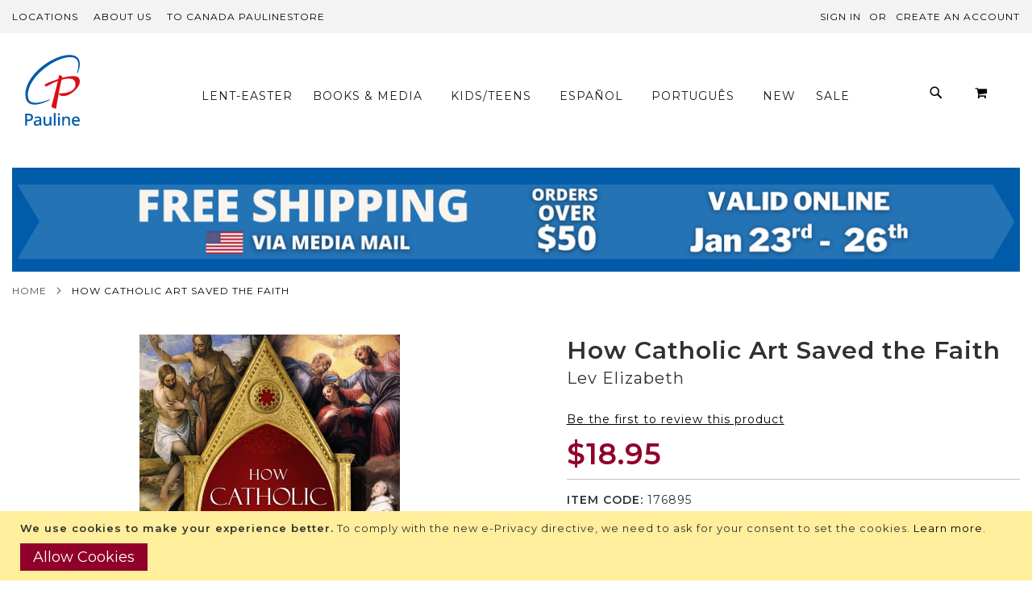

--- FILE ---
content_type: text/html; charset=UTF-8
request_url: https://paulinestore.com/how-catholic-art-saved-the-faith-5737-176895.html
body_size: 24959
content:
<!doctype html>
<html lang="en">
    <head prefix="og: http://ogp.me/ns# fb: http://ogp.me/ns/fb# product: http://ogp.me/ns/product#">
        <script>
    var BASE_URL = 'https\u003A\u002F\u002Fpaulinestore.com\u002F';
    var require = {
        'baseUrl': 'https\u003A\u002F\u002Fpaulinestore.com\u002Fstatic\u002Fversion1739369234\u002Ffrontend\u002FPearl\u002Fweltpixel_custom\u002Fen_US'
    };</script>        <meta charset="utf-8"/>
<meta name="title" content="How Catholic Art Saved the Faith"/>
<meta name="description" content="How Catholic Art Saved the Faith"/>
<meta name="keywords" content="How Catholic Art Saved the Faith"/>
<meta name="robots" content="INDEX,FOLLOW"/>
<meta name="viewport" content="width=device-width, initial-scale=1, maximum-scale=1.0, user-scalable=no"/>
<meta name="format-detection" content="telephone=no"/>
<title>How Catholic Art Saved the Faith | Pauline Books and Media</title>
<link  rel="stylesheet" type="text/css"  media="all" href="https://paulinestore.com/static/version1739369234/frontend/Pearl/weltpixel_custom/en_US/WeltPixel_CustomHeader/css/weltpixel_custom_header_default.css" />
<link  rel="stylesheet" type="text/css"  media="all" href="https://paulinestore.com/static/version1739369234/frontend/Pearl/weltpixel_custom/en_US/WeltPixel_CustomFooter/css/weltpixel_custom_footer_default.css" />
<link  rel="stylesheet" type="text/css"  media="all" href="https://paulinestore.com/static/version1739369234/frontend/Pearl/weltpixel_custom/en_US/WeltPixel_ProductPage/css/weltpixel_product_store_default.css" />
<link  rel="stylesheet" type="text/css"  media="all" href="https://paulinestore.com/static/version1739369234/frontend/Pearl/weltpixel_custom/en_US/WeltPixel_CategoryPage/css/weltpixel_category_store_default.css" />
<link  rel="stylesheet" type="text/css"  media="all" href="https://paulinestore.com/static/version1739369234/frontend/Pearl/weltpixel_custom/en_US/css/styles-m.css" />
<link  rel="stylesheet" type="text/css"  media="all" href="https://paulinestore.com/static/version1739369234/frontend/Pearl/weltpixel_custom/en_US/WeltPixel_OwlCarouselSlider/css/owl.carousel.css" />
<link  rel="stylesheet" type="text/css"  media="all" href="https://paulinestore.com/static/version1739369234/frontend/Pearl/weltpixel_custom/en_US/mage/gallery/gallery.css" />
<link  rel="stylesheet" type="text/css"  media="all" href="https://paulinestore.com/static/version1739369234/frontend/Pearl/weltpixel_custom/en_US/WeltPixel_DesignElements/css/bootstrap_grid.css" />
<link  rel="stylesheet" type="text/css"  media="all" href="https://paulinestore.com/static/version1739369234/frontend/Pearl/weltpixel_custom/en_US/WeltPixel_DesignElements/css/font-icons-core.css" />
<link  rel="stylesheet" type="text/css"  media="all" href="https://paulinestore.com/static/version1739369234/frontend/Pearl/weltpixel_custom/en_US/WeltPixel_DesignElements/css/imports/shortcodes/social-icons.css" />
<link  rel="stylesheet" type="text/css"  media="all" href="https://paulinestore.com/static/version1739369234/frontend/Pearl/weltpixel_custom/en_US/WeltPixel_DesignElements/css/imports/shortcodes/styled-icons.css" />
<link  rel="stylesheet" type="text/css"  media="all" href="https://paulinestore.com/static/version1739369234/frontend/Pearl/weltpixel_custom/en_US/WeltPixel_DesignElements/css/font-icons-extended.css" />
<link  rel="stylesheet" type="text/css"  media="all" href="https://paulinestore.com/static/version1739369234/frontend/Pearl/weltpixel_custom/en_US/WeltPixel_DesignElements/css/bootstrap_table.css" />
<link  rel="stylesheet" type="text/css"  media="all" href="https://paulinestore.com/static/version1739369234/frontend/Pearl/weltpixel_custom/en_US/WeltPixel_DesignElements/css/utilities.css" />
<link  rel="stylesheet" type="text/css"  media="all" href="https://paulinestore.com/static/version1739369234/frontend/Pearl/weltpixel_custom/en_US/WeltPixel_DesignElements/css/imports/shortcodes/tabs.css" />
<link  rel="stylesheet" type="text/css"  media="all" href="https://paulinestore.com/static/version1739369234/frontend/Pearl/weltpixel_custom/en_US/WeltPixel_DesignElements/css/imports/shortcodes/toggles-accordions.css" />
<link  rel="stylesheet" type="text/css"  media="all" href="https://paulinestore.com/static/version1739369234/frontend/Pearl/weltpixel_custom/en_US/WeltPixel_DesignElements/css/imports/shortcodes/pricing.css" />
<link  rel="stylesheet" type="text/css"  media="all" href="https://paulinestore.com/static/version1739369234/frontend/Pearl/weltpixel_custom/en_US/WeltPixel_DesignElements/css/imports/shortcodes/headings.css" />
<link  rel="stylesheet" type="text/css"  media="all" href="https://paulinestore.com/static/version1739369234/frontend/Pearl/weltpixel_custom/en_US/WeltPixel_DesignElements/css/imports/shortcodes/blockquotes.css" />
<link  rel="stylesheet" type="text/css"  media="all" href="https://paulinestore.com/static/version1739369234/frontend/Pearl/weltpixel_custom/en_US/WeltPixel_DesignElements/css/imports/shortcodes/dividers.css" />
<link  rel="stylesheet" type="text/css"  media="all" href="https://paulinestore.com/static/version1739369234/frontend/Pearl/weltpixel_custom/en_US/WeltPixel_DesignElements/css/imports/shortcodes/clients.css" />
<link  rel="stylesheet" type="text/css"  media="all" href="https://paulinestore.com/static/version1739369234/frontend/Pearl/weltpixel_custom/en_US/WeltPixel_DesignElements/css/imports/shortcodes/brands.css" />
<link  rel="stylesheet" type="text/css"  media="all" href="https://paulinestore.com/static/version1739369234/frontend/Pearl/weltpixel_custom/en_US/WeltPixel_DesignElements/css/responsive.css" />
<link  rel="stylesheet" type="text/css"  media="all" href="https://paulinestore.com/static/version1739369234/frontend/Pearl/weltpixel_custom/en_US/WeltPixel_DesignElements/css/pagetitle.css" />
<link  rel="stylesheet" type="text/css"  media="all" href="https://paulinestore.com/static/version1739369234/frontend/Pearl/weltpixel_custom/en_US/WeltPixel_DesignElements/css/columns_grids.css" />
<link  rel="stylesheet" type="text/css"  media="all" href="https://paulinestore.com/static/version1739369234/frontend/Pearl/weltpixel_custom/en_US/WeltPixel_DesignElements/css/imports/shortcodes/alerts.css" />
<link  rel="stylesheet" type="text/css"  media="all" href="https://paulinestore.com/static/version1739369234/frontend/Pearl/weltpixel_custom/en_US/WeltPixel_DesignElements/css/imports/shortcodes/testimonials.css" />
<link  rel="stylesheet" type="text/css"  media="all" href="https://paulinestore.com/static/version1739369234/frontend/Pearl/weltpixel_custom/en_US/WeltPixel_DesignElements/css/imports/flex.slider.css" />
<link  rel="stylesheet" type="text/css"  media="all" href="https://paulinestore.com/static/version1739369234/frontend/Pearl/weltpixel_custom/en_US/WeltPixel_DesignElements/css/bootstrap_buttons.css" />
<link  rel="stylesheet" type="text/css"  media="all" href="https://paulinestore.com/static/version1739369234/frontend/Pearl/weltpixel_custom/en_US/WeltPixel_DesignElements/css/imports/shortcodes/buttons.css" />
<link  rel="stylesheet" type="text/css"  media="all" href="https://paulinestore.com/static/version1739369234/frontend/Pearl/weltpixel_custom/en_US/WeltPixel_DesignElements/css/sections.css" />
<link  rel="stylesheet" type="text/css"  media="all" href="https://paulinestore.com/static/version1739369234/frontend/Pearl/weltpixel_custom/en_US/WeltPixel_DesignElements/css/parallax.css" />
<link  rel="stylesheet" type="text/css"  media="all" href="https://paulinestore.com/static/version1739369234/frontend/Pearl/weltpixel_custom/en_US/WeltPixel_DesignElements/css/animate-core.css" />
<link  rel="stylesheet" type="text/css"  media="all" href="https://paulinestore.com/static/version1739369234/frontend/Pearl/weltpixel_custom/en_US/WeltPixel_DesignElements/css/animate-extended.css" />
<link  rel="stylesheet" type="text/css"  media="all" href="https://paulinestore.com/static/version1739369234/frontend/Pearl/weltpixel_custom/en_US/WeltPixel_DesignElements/css/aos.css" />
<link  rel="stylesheet" type="text/css"  media="all" href="https://paulinestore.com/static/version1739369234/frontend/Pearl/weltpixel_custom/en_US/WeltPixel_FullPageScroll/css/jquery.fullPage.css" />
<link  rel="stylesheet" type="text/css"  media="all" href="https://paulinestore.com/static/version1739369234/frontend/Pearl/weltpixel_custom/en_US/WeltPixel_FullPageScroll/css/custom.css" />
<link  rel="stylesheet" type="text/css"  media="screen and (min-width: 768px)" href="https://paulinestore.com/static/version1739369234/frontend/Pearl/weltpixel_custom/en_US/css/styles-l.css" />
<link  rel="stylesheet" type="text/css"  media="screen and (min-width: 768px)" href="https://paulinestore.com/static/version1739369234/frontend/Pearl/weltpixel_custom/en_US/WeltPixel_NavigationLinks/css/navigation_desktop.css" />
<link  rel="stylesheet" type="text/css"  media="print" href="https://paulinestore.com/static/version1739369234/frontend/Pearl/weltpixel_custom/en_US/css/print.css" />
<link  rel="stylesheet" type="text/css"  media="screen and (max-width: 767px)" href="https://paulinestore.com/static/version1739369234/frontend/Pearl/weltpixel_custom/en_US/WeltPixel_NavigationLinks/css/navigation_mobile.css" />
<script  type="text/javascript"  src="https://paulinestore.com/static/version1739369234/frontend/Pearl/weltpixel_custom/en_US/requirejs/require.js"></script>
<script  type="text/javascript"  src="https://paulinestore.com/static/version1739369234/frontend/Pearl/weltpixel_custom/en_US/mage/requirejs/mixins.js"></script>
<script  type="text/javascript"  src="https://paulinestore.com/static/version1739369234/frontend/Pearl/weltpixel_custom/en_US/requirejs-config.js"></script>
<link rel="preload" as="font" crossorigin="anonymous" href="https://paulinestore.com/static/version1739369234/frontend/Pearl/weltpixel_custom/en_US/fonts/opensans/light/opensans-300.woff2" />
<link rel="preload" as="font" crossorigin="anonymous" href="https://paulinestore.com/static/version1739369234/frontend/Pearl/weltpixel_custom/en_US/fonts/opensans/regular/opensans-400.woff2" />
<link rel="preload" as="font" crossorigin="anonymous" href="https://paulinestore.com/static/version1739369234/frontend/Pearl/weltpixel_custom/en_US/fonts/opensans/semibold/opensans-600.woff2" />
<link rel="preload" as="font" crossorigin="anonymous" href="https://paulinestore.com/static/version1739369234/frontend/Pearl/weltpixel_custom/en_US/fonts/opensans/bold/opensans-700.woff2" />
<link rel="preload" as="font" crossorigin="anonymous" href="https://paulinestore.com/static/version1739369234/frontend/Pearl/weltpixel_custom/en_US/fonts/Luma-Icons.woff2" />
<link rel="preload" as="font" crossorigin="anonymous" href="https://paulinestore.com/static/version1739369234/frontend/Pearl/weltpixel_custom/en_US/WeltPixel_DesignElements/fonts/Simple-Line-Icons.woff2" />
<link rel="preload" as="font" crossorigin="anonymous" href="https://paulinestore.com/static/version1739369234/frontend/Pearl/weltpixel_custom/en_US/WeltPixel_DesignElements/fonts/lined-icons.woff2" />
<link rel="preload" as="font" crossorigin="anonymous" href="https://paulinestore.com/static/version1739369234/frontend/Pearl/weltpixel_custom/en_US/WeltPixel_DesignElements/fonts/font-icons.woff2" />
<link  rel="canonical" href="https://paulinestore.com/how-catholic-art-saved-the-faith-5737-176895.html" />
<link  rel="icon" type="image/x-icon" href="https://paulinestore.com/media/favicon/stores/1/favicon.png" />
<link  rel="shortcut icon" type="image/x-icon" href="https://paulinestore.com/media/favicon/stores/1/favicon.png" />
<!-- Facebook Pixel Code -->
<script>
!function(f,b,e,v,n,t,s)
{if(f.fbq)return;n=f.fbq=function(){n.callMethod?
n.callMethod.apply(n,arguments):n.queue.push(arguments)};
if(!f._fbq)f._fbq=n;n.push=n;n.loaded=!0;n.version='2.0';
n.queue=[];t=b.createElement(e);t.async=!0;
t.src=v;s=b.getElementsByTagName(e)[0];
s.parentNode.insertBefore(t,s)}(window, document,'script',
'https://connect.facebook.net/en_US/fbevents.js');
fbq('init', '384704785748043');
fbq('track', 'PageView');
</script>
<noscript><img height="1" width="1" style="display:none"
src="https://www.facebook.com/tr?id=384704785748043&ev=PageView&noscript=1"
/></noscript>
<!-- End Facebook Pixel Code -->

        
<!-- Google Tag Manager by MagePal -->
<script type="text/javascript">
    window.dataLayer = window.dataLayer || [];

</script>

<script type="text/x-magento-init">
    {
        "*": {
            "magepalGtmDatalayer": {
                "isCookieRestrictionModeEnabled": 1,
                "currentWebsite": 1,
                "cookieName": "user_allowed_save_cookie",
                "dataLayer": "dataLayer",
                "accountId": "GTM-TX2D8TQ",
                "data": [{"ecommerce":{"currencyCode":"USD"},"pageType":"catalog_product_view","list":"detail"},{"event":"productPage","product":{"id":"3960","sku":"5737-176895","parent_sku":"5737-176895","product_type":"simple","name":"How Catholic Art Saved the Faith","price":18.95,"attribute_set_id":"4","path":"How Catholic Art Saved the Faith","category":"History Of The Church","image_url":"https:\/\/paulinestore.com\/media\/catalog\/product\/1\/7\/176895_png.png"}},{"event":"allPage"},{"event":"catalogProductViewPage"}],
                "isGdprEnabled": 0,
                "gdprOption": 0,
                "addJsInHeader": 0,
                "containerCode": ""
            }
        }
    }
</script>
<!-- End Google Tag Manager by MagePal -->
    <script type="text/x-magento-init">
        {
            "*": {
                "Magento_PageCache/js/form-key-provider": {}
            }
        }
    </script>
<script type="text&#x2F;javascript" src="https&#x3A;&#x2F;&#x2F;chimpstatic.com&#x2F;mcjs-connected&#x2F;js&#x2F;users&#x2F;006635298ae31d9a76c28f598&#x2F;0a777a6c076a1b85eed42b18f.js" defer="defer">
</script><link rel="stylesheet" type="text/css" href="https://fonts.googleapis.com/css?display=swap&family=Montserrat:600,400&subset=latin">

<meta property="og:type" content="product" />
<meta property="og:title"
      content="How&#x20;Catholic&#x20;Art&#x20;Saved&#x20;the&#x20;Faith" />
<meta property="og:image"
      content="https://paulinestore.com/media/catalog/product/cache/edbeed4991047c67c56949bd8c1181b5/1/7/176895_png.png" />
<meta property="og:description"
      content="More&#x20;than&#x20;500&#x20;years&#x20;after&#x20;the&#x20;Reformation,&#x20;Elizabeth&#x20;Lev&#x20;shows&#x20;how&#x20;the&#x20;Catholic&#x20;Church&#x20;responded&#x20;to&#x20;this&#x20;turbulent&#x20;age&#x20;by&#x20;finding&#x20;an&#x20;artistic&#x20;voice&#x20;to&#x20;proclaim&#x20;Truth&#x20;through&#x20;beauty.&#x20;Exploring&#x20;the&#x20;works&#x20;of&#x20;Bernini,&#x20;Caravaggio,&#x20;Michelangelo&#x20;and&#x20;countless&#x20;other&#x20;Counter-Reformation&#x20;artists,&#x20;Dr.&#x20;Lev&#x20;shows&#x20;how&#x20;Catholic&#x20;art&#x20;in&#x20;the&#x20;16th&#x20;and&#x20;17th&#x20;centuries&#x20;was&#x20;designed&#x20;to&#x20;confront&#x20;challenges&#x20;raised&#x20;by&#x20;the&#x20;Reformation&#x20;with&#x20;soothing&#x20;and&#x20;persuasive&#x20;voice&#x20;of&#x20;art." />
<meta property="og:url" content="https://paulinestore.com/how-catholic-art-saved-the-faith-5737-176895.html" />
    <meta property="product:price:amount" content="18.95"/>
    <meta property="product:price:currency"
      content="USD"/>

<script type="application/ld+json">
    {
        "@context": "https://schema.org/",
        "@type": "Product",
        "name": "How Catholic Art Saved the Faith",
        "image": "https://paulinestore.com/media/catalog/product/cache/edbeed4991047c67c56949bd8c1181b5/1/7/176895_png.png",
        "description": "",

        "sku": "5737-176895",
        "offers": {
            "@type": "Offer",
            "priceCurrency": "USD",
            "url": "https://paulinestore.com/how-catholic-art-saved-the-faith-5737-176895.html",
            "availability": "https://schema.org/OutOfStock",
            "price": "18.95"
            ,"priceValidUntil": "2026-01-25"
            ,"itemCondition": "https://schema.org/NewCondition"
        }
    }

</script>
<!--  twitter product cards-->
<meta name="twitter:card" content="product"/>
<meta name="twitter:domain" content="https://paulinestore.com/"/>
<meta name="twitter:site" content=""/>
<meta name="twitter:creator" content=""/>
<meta name="twitter:title" content="How Catholic Art Saved the Faith"/>
<meta name="twitter:description" content=""/>
<meta name="twitter:image" content="https://paulinestore.com/media/catalog/product/cache/edbeed4991047c67c56949bd8c1181b5/1/7/176895_png.png"/>
<meta name="twitter:data1" content="USD18.95"/>
<meta name="twitter:label1" content="PRICE"/>
<meta name="twitter:data2" content="US"/>
<meta name="twitter:label2" content="LOCATION"/>
<!--  twitter product cards-->
<!--  facebook open graph -->
<meta property="og:site_name" content=""/>
<meta property="og:type" content="product"/>
<meta property="og:title" content="How Catholic Art Saved the Faith"/>
<meta property="og:image" content="https://paulinestore.com/media/catalog/product/cache/edbeed4991047c67c56949bd8c1181b5/1/7/176895_png.png"/>
<meta property="og:description" content=""/>
<meta property="og:url" content="https://paulinestore.com/how-catholic-art-saved-the-faith-5737-176895.html"/>
<meta property="product:price:amount" content="18.95"/>
<meta property="product:price:currency" content="USD"/>
<meta property="product:availability" content="outofstock"/>
<meta property="product:retailer_item_id" content="5737-176895"/>
<!--  facebook open graph -->
<!-- rich pins -->
<meta name="pinterest-rich-pin" content="enabled"/>
<!-- rich pins -->
    <script type="application/ld+json">
{
  "@context": "https://schema.org",
  "@type": "BreadcrumbList",
  "itemListElement": [
                                        {
                        "@type": "ListItem",
                        "position": 1,
                        "item": {
                          "@id": "https://paulinestore.com/",
                          "name": "Home"
                        }
                      }
                                                      ]
}

    </script>
    </head>
    <body data-container="body"
          data-mage-init='{"loaderAjax": {}, "loader": { "icon": "https://paulinestore.com/static/version1739369234/frontend/Pearl/weltpixel_custom/en_US/images/loader-2.gif"}}'
        id="html-body" class="theme-pearl store-view-default product-page-v2 catalog-product-view product-how-catholic-art-saved-the-faith-5737-176895 page-layout-1column">
        
<!-- Google Tag Manager by MagePal -->
<noscript><iframe src="//www.googletagmanager.com/ns.html?id=GTM-TX2D8TQ"
height="0" width="0" style="display:none;visibility:hidden"></iframe></noscript>
<!-- End Google Tag Manager by MagePal -->


<div id="cookie-status">
    The store will not work correctly in the case when cookies are disabled.</div>
<script type="text&#x2F;javascript">document.querySelector("#cookie-status").style.display = "none";</script>
<script type="text/x-magento-init">
    {
        "*": {
            "cookieStatus": {}
        }
    }
</script>

<script type="text/x-magento-init">
    {
        "*": {
            "mage/cookies": {
                "expires": null,
                "path": "\u002F",
                "domain": ".paulinestore.com",
                "secure": false,
                "lifetime": "3600"
            }
        }
    }
</script>
    <noscript>
        <div class="message global noscript">
            <div class="content">
                <p>
                    <strong>JavaScript seems to be disabled in your browser.</strong>
                    <span>
                        For the best experience on our site, be sure to turn on Javascript in your browser.                    </span>
                </p>
            </div>
        </div>
    </noscript>
    <div role="alertdialog"
         tabindex="-1"
         class="message global cookie"
         id="notice-cookie-block">
        <div role="document" class="content" tabindex="0">
            <p>
                <strong>We use cookies to make your experience better.</strong>
                <span>To comply with the new e-Privacy directive, we need to ask for your consent to set the cookies.                </span>
                <a href="https://paulinestore.com/privacy-policy">Learn more</a>.            </p>
            <div class="actions">
                <button id="btn-cookie-allow" class="action allow primary">
                    <span>Allow Cookies</span>
                </button>
            </div>
        </div>
    </div>
    <script type="text&#x2F;javascript">var elem7su2qmwy = document.querySelector('div#notice-cookie-block');
if (elem7su2qmwy) {
elem7su2qmwy.style.display = 'none';
}</script>    <script type="text/x-magento-init">
        {
            "#notice-cookie-block": {
                "cookieNotices": {
                    "cookieAllowButtonSelector": "#btn-cookie-allow",
                    "cookieName": "user_allowed_save_cookie",
                    "cookieValue": {"1":1},
                    "cookieLifetime": 31536000,
                    "noCookiesUrl": "https\u003A\u002F\u002Fpaulinestore.com\u002Fcookie\u002Findex\u002FnoCookies\u002F"
                }
            }
        }
    </script>

<script>
    window.cookiesConfig = window.cookiesConfig || {};
    window.cookiesConfig.secure = true;
</script><script>    require.config({
        map: {
            '*': {
                wysiwygAdapter: 'mage/adminhtml/wysiwyg/tiny_mce/tinymce4Adapter'
            }
        }
    });</script>

<!-- Start DataLayer by MagePal -->
<script type="text/x-magento-init">
    {
        "*": {
            "magepalDataLayer": {
                "dataLayer": "dataLayer"
            }
        }
    }
</script>
<!-- Start DataLayer by MagePal  -->
<div class="page-wrapper"><div class="page-header page-header-v3"><header class="page-header"><div class="panel wrapper"><div class="panel header"><a class="action skip contentarea"
   href="#contentarea">
    <span>
        Skip to Content    </span>
</a>
<ul class="header links">    <li class="greet welcome" data-bind="scope: 'customer'">
        <!-- ko if: customer().fullname  -->
        <span class="logged-in"
              data-bind="text: new String('Welcome, %1!').replace('%1', customer().fullname)">
        </span>
        <!-- /ko -->
        <!-- ko ifnot: customer().fullname  -->
        <span class="not-logged-in"
              data-bind='html:""'></span>
                <!-- /ko -->
    </li>
    <script type="text/x-magento-init">
    {
        "*": {
            "Magento_Ui/js/core/app": {
                "components": {
                    "customer": {
                        "component": "Magento_Customer/js/view/customer"
                    }
                }
            }
        }
    }
    </script>
<li class="header-links-left">
<ul>
<li><a href="https://pauline.org/usa/">Locations</a></li>
<li><a href="https://daughtersofstpaul.com/">About Us</a></li>
<li><a href="https://paulinestore.ca">TO Canada PaulineStore</a></li>
</ul>
</li><style></style><li class="link authorization-link" data-label="or">
    <a href="https://paulinestore.com/customer/account/login/referer/aHR0cHM6Ly9wYXVsaW5lc3RvcmUuY29tL2hvdy1jYXRob2xpYy1hcnQtc2F2ZWQtdGhlLWZhaXRoLTU3MzctMTc2ODk1Lmh0bWw%2C/"        >Sign In</a>
</li>
<li><a href="https://paulinestore.com/customer/account/create/" id="idCVaJ2HoO" >Create an Account</a></li></ul></div></div><div class="header content"><span data-action="toggle-nav" class="action nav-toggle"><span>Toggle Nav</span></span>

    <div class="desktop-logo desktop-logo-all">
        <a
            class="logo "
            href="https://paulinestore.com/"
            title="Catholic&#x20;Books&#x20;-&#x20;Pauline&#x20;Books&#x20;and&#x20;Media&#x20;-&#x20;Daughters&#x20;of&#x20;St.&#x20;Paul"
            aria-label="store logo">
            <img src="https://paulinestore.com/static/version1739369234/frontend/Pearl/weltpixel_custom/en_US/images/logo.svg"
                 title="Catholic&#x20;Books&#x20;-&#x20;Pauline&#x20;Books&#x20;and&#x20;Media&#x20;-&#x20;Daughters&#x20;of&#x20;St.&#x20;Paul"
                 alt="Catholic&#x20;Books&#x20;-&#x20;Pauline&#x20;Books&#x20;and&#x20;Media&#x20;-&#x20;Daughters&#x20;of&#x20;St.&#x20;Paul"
                width="170"                height="75"            />
        </a>
    </div>
    <div class="sections nav-sections-3&#x20;nav-sections">
                <div class="section-items nav-sections-3&#x20;nav-sections-items"
             data-mage-init='{"tabs":{"openedState":"active"}}'>
                                            <div class="section-item-title nav-sections-3&#x20;nav-sections-item-title"
                     data-role="collapsible">
                    <a class="nav-sections-3&#x20;nav-sections-item-switch"
                       data-toggle="switch" href="#store.menu">
                        Menu                    </a>
                </div>
                <div class="section-item-content nav-sections-3&#x20;nav-sections-item-content"
                     id="store.menu"
                     data-role="content">
                    
<nav class="navigation" data-action="navigation">
    <ul data-mage-init='{"menu":{"responsive":true, "expanded":true, "position":{"my":"left top","at":"left bottom"}}}'>
        <li  class="megamenu level-top-sectioned  level0 nav-1 category-item first level-top mm-first-item mm-no-children"   ><a href="https://paulinestore.com/lent"  class="level-top label-position-center" " ><span class="mm-subcategory-title underline-megamenu " >Lent-Easter</span></a></li><li  class="megamenu level-top-sectioned  level0 nav-2 category-item level-top parent mm-has-children"   ><a href="https://paulinestore.com/books.html"  class="level-top label-position-center" " ><span class="mm-subcategory-title underline-megamenu " >Books &amp; Media</span></a><ul class="level0 submenu sectioned  " style="display: none;"><li class="submenu-child"><ul class="columns-group starter" style="width: auto"><li  class="megamenu level1 nav-2-1 category-item first parent mm-first-item mm-has-children" data-has-children="1" style="width: auto" ><a href="https://paulinestore.com/books/bible.html"  class="mm-category-title label-position-center " ><span class="mm-subcategory-title underline-megamenu " >Bible</span></a><ul class="level1 submenu   " style="display: none;"><li  class="megamenu level2 nav-2-1-1 category-item first mm-first-item mm-no-children"   ><a href="https://paulinestore.com/books/bible/new-american-bible-revised-edition-nabre.html"  class=" label-position-center " ><span class="mm-subcategory-title underline-megamenu " >New American Bible (NABRE)</span></a></li><li  class="megamenu level2 nav-2-1-2 category-item mm-no-children"   ><a href="https://paulinestore.com/books/bible/revised-standard-version-rsv.html"  class=" label-position-center " ><span class="mm-subcategory-title underline-megamenu " >Revised Standard Version (RSV)</span></a></li><li  class="megamenu level2 nav-2-1-3 category-item last mm-no-children"   ><a href="https://paulinestore.com/books/bible/various-bibles.html"  class=" label-position-center " ><span class="mm-subcategory-title underline-megamenu " >Various Bibles</span></a></li></ul><!-- end submenu --></li><li  class="megamenu level1 nav-2-2 category-item parent mm-has-children" data-has-children="1" style="width: auto" ><a href="https://paulinestore.com/books/biography.html"  class="mm-category-title label-position-center " ><span class="mm-subcategory-title underline-megamenu " >Saints and Biographies</span></a><ul class="level1 submenu   " style="display: none;"><li  class="megamenu level2 nav-2-2-1 category-item first mm-first-item mm-no-children"   ><a href="https://paulinestore.com/books/biography/collections.html"  class=" label-position-center " ><span class="mm-subcategory-title underline-megamenu " >Collections</span></a></li><li  class="megamenu level2 nav-2-2-2 category-item mm-no-children"   ><a href="https://paulinestore.com/books/biography/individual-biography.html"  class=" label-position-center " ><span class="mm-subcategory-title underline-megamenu " >Individual Biography</span></a></li><li  class="megamenu level2 nav-2-2-3 category-item mm-no-children"   ><a href="https://paulinestore.com/books/biography/writings-of-saints.html"  class=" label-position-center " ><span class="mm-subcategory-title underline-megamenu " >Writings</span></a></li><li  class="megamenu level2 nav-2-2-4 category-item last mm-no-children"   ><a href="https://paulinestore.com/books/biography/angels.html"  class=" label-position-center " ><span class="mm-subcategory-title underline-megamenu " >Angels</span></a></li></ul><!-- end submenu --></li><li  class="megamenu level1 nav-2-3 category-item parent mm-has-children" data-has-children="1" style="width: auto" ><a href="https://paulinestore.com/books/catholic-understanding.html"  class="mm-category-title label-position-center " ><span class="mm-subcategory-title underline-megamenu " >Catholic Understanding</span></a><ul class="level1 submenu   " style="display: none;"><li  class="megamenu level2 nav-2-3-1 category-item first mm-first-item mm-no-children"   ><a href="https://paulinestore.com/books/catholic-understanding/catechetics.html"  class=" label-position-center " ><span class="mm-subcategory-title underline-megamenu " >General Reference</span></a></li><li  class="megamenu level2 nav-2-3-2 category-item last mm-no-children"   ><a href="https://paulinestore.com/books/catholic-understanding/catholic-living.html"  class=" label-position-center " ><span class="mm-subcategory-title underline-megamenu " >Catholic Living</span></a></li></ul><!-- end submenu --></li><li  class="megamenu level1 nav-2-4 category-item parent mm-has-children" data-has-children="1" style="width: auto" ><a href="https://paulinestore.com/books/church-library.html"  class="mm-category-title label-position-center " ><span class="mm-subcategory-title underline-megamenu " >Church Library</span></a><ul class="level1 submenu   " style="display: none;"><li  class="megamenu level2 nav-2-4-1 category-item first mm-first-item mm-no-children"   ><a href="https://paulinestore.com/books/church-library/church-documents.html"  class=" label-position-center " ><span class="mm-subcategory-title underline-megamenu " >Church Documents</span></a></li><li  class="megamenu level2 nav-2-4-2 category-item mm-no-children"   ><a href="https://paulinestore.com/books/church-library/history-of-the-church.html"  class=" label-position-center " ><span class="mm-subcategory-title underline-megamenu " >History Of The Church</span></a></li><li  class="megamenu level2 nav-2-4-3 category-item last mm-no-children"   ><a href="https://paulinestore.com/books/church-library/pope-francis.html"  class=" label-position-center " ><span class="mm-subcategory-title underline-megamenu " >Pope Francis</span></a></li></ul><!-- end submenu --></li><li  class="megamenu level1 nav-2-5 category-item parent mm-has-children" data-has-children="1" style="width: auto" ><a href="https://paulinestore.com/books/faith-culture.html"  class="mm-category-title label-position-center " ><span class="mm-subcategory-title underline-megamenu " >Faith &amp; Culture</span></a><ul class="level1 submenu   " style="display: none;"><li  class="megamenu level2 nav-2-5-1 category-item first mm-first-item mm-no-children"   ><a href="https://paulinestore.com/books/faith-culture/gift-books.html"  class=" label-position-center " ><span class="mm-subcategory-title underline-megamenu " >Gift Books</span></a></li><li  class="megamenu level2 nav-2-5-2 category-item last mm-no-children"   ><a href="https://paulinestore.com/books/faith-culture/mediastudies.html"  class=" label-position-center " ><span class="mm-subcategory-title underline-megamenu " >Media Studies</span></a></li></ul><!-- end submenu --></li></ul><ul class="columns-group inner"style="width: auto"><li  class="megamenu level1 nav-2-6 category-item parent mm-has-children" data-has-children="1" style="width: auto" ><a href="https://paulinestore.com/books/family-life.html"  class="mm-category-title label-position-center " ><span class="mm-subcategory-title underline-megamenu " >Family Life</span></a><ul class="level1 submenu   " style="display: none;"><li  class="megamenu level2 nav-2-6-1 category-item first mm-first-item mm-no-children"   ><a href="https://paulinestore.com/books/family-life/general-family.html"  class=" label-position-center " ><span class="mm-subcategory-title underline-megamenu " >General Family</span></a></li><li  class="megamenu level2 nav-2-6-2 category-item mm-no-children"   ><a href="https://paulinestore.com/books/family-life/marriage.html"  class=" label-position-center " ><span class="mm-subcategory-title underline-megamenu " >Marriage </span></a></li><li  class="megamenu level2 nav-2-6-3 category-item mm-no-children"   ><a href="https://paulinestore.com/books/family-life/parenting.html"  class=" label-position-center " ><span class="mm-subcategory-title underline-megamenu " >Parenting</span></a></li><li  class="megamenu level2 nav-2-6-4 category-item last mm-no-children"   ><a href="https://paulinestore.com/books/family-life/sexuality.html"  class=" label-position-center " ><span class="mm-subcategory-title underline-megamenu " >Sexuality</span></a></li></ul><!-- end submenu --></li><li  class="megamenu level1 nav-2-7 category-item parent mm-has-children" data-has-children="1" style="width: auto" ><a href="https://paulinestore.com/books/mary-rosary.html"  class="mm-category-title label-position-center " ><span class="mm-subcategory-title underline-megamenu " >Mary and the Rosary</span></a><ul class="level1 submenu   " style="display: none;"><li  class="megamenu level2 nav-2-7-1 category-item first mm-first-item mm-no-children"   ><a href="https://paulinestore.com/books/mary-rosary/devotion-prayer.html"  class=" label-position-center " ><span class="mm-subcategory-title underline-megamenu " >Devotion &amp; Prayer</span></a></li><li  class="megamenu level2 nav-2-7-2 category-item mm-no-children"   ><a href="https://paulinestore.com/books/mary-rosary/mariology.html"  class=" label-position-center " ><span class="mm-subcategory-title underline-megamenu " >Marian Reading</span></a></li><li  class="megamenu level2 nav-2-7-3 category-item last mm-no-children"   ><a href="https://paulinestore.com/books/mary-rosary/rosary.html"  class=" label-position-center " ><span class="mm-subcategory-title underline-megamenu " >Rosary</span></a></li></ul><!-- end submenu --></li><li  class="megamenu level1 nav-2-8 category-item parent mm-has-children" data-has-children="1" style="width: auto" ><a href="https://paulinestore.com/books/ministry-resources.html"  class="mm-category-title label-position-center " ><span class="mm-subcategory-title underline-megamenu " >Ministry Resources</span></a><ul class="level1 submenu   " style="display: none;"><li  class="megamenu level2 nav-2-8-1 category-item first mm-first-item mm-no-children"   ><a href="https://paulinestore.com/catalog/category/view/s/annuals/id/261/"  class=" label-position-center " ><span class="mm-subcategory-title underline-megamenu " >Annuals</span></a></li><li  class="megamenu level2 nav-2-8-2 category-item mm-no-children"   ><a href="https://paulinestore.com/books/ministry-resources/evangelization.html"  class=" label-position-center " ><span class="mm-subcategory-title underline-megamenu " >Evangelization</span></a></li><li  class="megamenu level2 nav-2-8-3 category-item last mm-no-children"   ><a href="https://paulinestore.com/books/ministry-resources/teaching-resources.html"  class=" label-position-center " ><span class="mm-subcategory-title underline-megamenu " >Teaching Resources</span></a></li></ul><!-- end submenu --></li><li  class="megamenu level1 nav-2-9 category-item parent mm-has-children" data-has-children="1" style="width: auto" ><a href="https://paulinestore.com/books/personal-growth.html"  class="mm-category-title label-position-center " ><span class="mm-subcategory-title underline-megamenu " >Personal Growth</span></a><ul class="level1 submenu   " style="display: none;"><li  class="megamenu level2 nav-2-9-1 category-item first mm-first-item mm-no-children"   ><a href="https://paulinestore.com/books/personal-growth/general-growth.html"  class=" label-position-center " ><span class="mm-subcategory-title underline-megamenu " >General Growth</span></a></li><li  class="megamenu level2 nav-2-9-2 category-item mm-no-children"   ><a href="https://paulinestore.com/books/personal-growth/healing.html"  class=" label-position-center " ><span class="mm-subcategory-title underline-megamenu " >Healing</span></a></li><li  class="megamenu level2 nav-2-9-3 category-item mm-no-children"   ><a href="https://paulinestore.com/books/personal-growth/grief-loss.html"  class=" label-position-center " ><span class="mm-subcategory-title underline-megamenu " >Grief &amp; Loss</span></a></li><li  class="megamenu level2 nav-2-9-4 category-item last mm-no-children"   ><a href="https://paulinestore.com/books/personal-growth/suicide.html"  class=" label-position-center " ><span class="mm-subcategory-title underline-megamenu " >Suicide</span></a></li></ul><!-- end submenu --></li><li  class="megamenu level1 nav-2-10 category-item parent mm-has-children" data-has-children="1" style="width: auto" ><a href="https://paulinestore.com/books/prayer.html"  class="mm-category-title label-position-center " ><span class="mm-subcategory-title underline-megamenu " >Prayer and Missals</span></a><ul class="level1 submenu   " style="display: none;"><li  class="megamenu level2 nav-2-10-1 category-item first mm-first-item mm-no-children"   ><a href="https://paulinestore.com/books/prayer/how-to-pray.html"  class=" label-position-center " ><span class="mm-subcategory-title underline-megamenu " >How To Pray</span></a></li><li  class="megamenu level2 nav-2-10-2 category-item mm-no-children"   ><a href="https://paulinestore.com/books/prayer/periodicals.html"  class=" label-position-center " ><span class="mm-subcategory-title underline-megamenu " >Periodicals</span></a></li><li  class="megamenu level2 nav-2-10-3 category-item mm-no-children"   ><a href="https://paulinestore.com/books/prayer/prayer-books.html"  class=" label-position-center " ><span class="mm-subcategory-title underline-megamenu " >Prayer Books</span></a></li><li  class="megamenu level2 nav-2-10-4 category-item mm-no-children"   ><a href="https://paulinestore.com/books/prayer/novenas-and-pamphlets.html"  class=" label-position-center " ><span class="mm-subcategory-title underline-megamenu " >Novenas and Pamphlets</span></a></li><li  class="megamenu level2 nav-2-10-5 category-item mm-no-children"   ><a href="https://paulinestore.com/books/prayer/coloring-books.html"  class=" label-position-center " ><span class="mm-subcategory-title underline-megamenu " >Coloring Books</span></a></li><li  class="megamenu level2 nav-2-10-6 category-item mm-no-children"   ><a href="https://paulinestore.com/books/prayer/missals.html"  class=" label-position-center " ><span class="mm-subcategory-title underline-megamenu " >Missals</span></a></li><li  class="megamenu level2 nav-2-10-7 category-item last mm-no-children"   ><a href="https://paulinestore.com/books/prayer/pauline-prayerbook-gifts.html"  class=" label-position-center " ><span class="mm-subcategory-title underline-megamenu " >Pauline Prayer Books and Devotionals</span></a></li></ul><!-- end submenu --></li></ul><ul class="columns-group inner"style="width: auto"><li  class="megamenu level1 nav-2-11 category-item mm-no-children" data-has-children="1" style="width: auto" ><a href="https://paulinestore.com/books/scripture-studies.html"  class=" label-position-center " ><span class="mm-subcategory-title underline-megamenu " >Scripture Studies</span></a></li><li  class="megamenu level1 nav-2-12 category-item parent mm-has-children" data-has-children="1" style="width: auto" ><a href="https://paulinestore.com/books/seasonal.html"  class="mm-category-title label-position-center " ><span class="mm-subcategory-title underline-megamenu " >Seasonal</span></a><ul class="level1 submenu   " style="display: none;"><li  class="megamenu level2 nav-2-12-1 category-item first mm-first-item mm-no-children"   ><a href="https://paulinestore.com/books/seasonal/advent-christmas.html"  class=" label-position-center " ><span class="mm-subcategory-title underline-megamenu " >Advent-Christmas</span></a></li><li  class="megamenu level2 nav-2-12-2 category-item last mm-no-children"   ><a href="https://paulinestore.com/books/seasonal/lent-easter.html"  class=" label-position-center " ><span class="mm-subcategory-title underline-megamenu " >Lent-Easter</span></a></li></ul><!-- end submenu --></li><li  class="megamenu level1 nav-2-13 category-item parent mm-has-children" data-has-children="1" style="width: auto" ><a href="https://paulinestore.com/books/spirituality.html"  class="mm-category-title label-position-center " ><span class="mm-subcategory-title underline-megamenu " >Spirituality</span></a><ul class="level1 submenu   " style="display: none;"><li  class="megamenu level2 nav-2-13-1 category-item first mm-first-item mm-no-children"   ><a href="https://paulinestore.com/books/spirituality/daily.html"  class=" label-position-center " ><span class="mm-subcategory-title underline-megamenu " >Daily</span></a></li><li  class="megamenu level2 nav-2-13-2 category-item mm-no-children"   ><a href="https://paulinestore.com/books/spirituality/general-spirituality.html"  class=" label-position-center " ><span class="mm-subcategory-title underline-megamenu " >General Spirituality</span></a></li><li  class="megamenu level2 nav-2-13-3 category-item last mm-no-children"   ><a href="https://paulinestore.com/books/spirituality/memento-mori.html"  class=" label-position-center " ><span class="mm-subcategory-title underline-megamenu " >Memento Mori</span></a></li></ul><!-- end submenu --></li><li  class="megamenu level1 nav-2-14 category-item parent mm-has-children" data-has-children="1" style="width: auto" ><a href="https://paulinestore.com/books/theology-philosophy.html"  class="mm-category-title label-position-center " ><span class="mm-subcategory-title underline-megamenu " >Theology &amp; Philosophy</span></a><ul class="level1 submenu   " style="display: none;"><li  class="megamenu level2 nav-2-14-1 category-item first mm-first-item mm-no-children"   ><a href="https://paulinestore.com/books/theology-philosophy/christology.html"  class=" label-position-center " ><span class="mm-subcategory-title underline-megamenu " >Christology</span></a></li><li  class="megamenu level2 nav-2-14-2 category-item mm-no-children"   ><a href="https://paulinestore.com/books/theology-philosophy/philosophical-studies.html"  class=" label-position-center " ><span class="mm-subcategory-title underline-megamenu " >Philosophical Studies</span></a></li><li  class="megamenu level2 nav-2-14-3 category-item mm-no-children"   ><a href="https://paulinestore.com/books/theology-philosophy/social-issues.html"  class=" label-position-center " ><span class="mm-subcategory-title underline-megamenu " >Social Issues</span></a></li><li  class="megamenu level2 nav-2-14-4 category-item mm-no-children"   ><a href="https://paulinestore.com/books/theology-philosophy/theological-studies.html"  class=" label-position-center " ><span class="mm-subcategory-title underline-megamenu " >Theological Studies</span></a></li><li  class="megamenu level2 nav-2-14-5 category-item last mm-no-children"   ><a href="https://paulinestore.com/books/theology-philosophy/theology-of-the-body.html"  class=" label-position-center " ><span class="mm-subcategory-title underline-megamenu " >Theology of the Body</span></a></li></ul><!-- end submenu --></li><li  class="megamenu level1 nav-2-15 category-item last parent mm-has-children" data-has-children="1" style="width: auto" ><a href="https://paulinestore.com/books/music-audio-movies.html"  class="mm-category-title label-position-center " ><span class="mm-subcategory-title underline-megamenu " >Music-Movies</span></a><ul class="level1 submenu   " style="display: none;"><li  class="megamenu level2 nav-2-15-1 category-item first mm-first-item mm-no-children"   ><a href="https://paulinestore.com/music/music.html"  class=" label-position-center " ><span class="mm-subcategory-title underline-megamenu " >Music</span></a></li><li  class="megamenu level2 nav-2-15-2 category-item last mm-no-children"   ><a href="https://paulinestore.com/books/music-audio-movies/movies.html"  class=" label-position-center " ><span class="mm-subcategory-title underline-megamenu " >Movies</span></a></li></ul><!-- end submenu --></li><span class="close columns-group last"></span></ul></li><!-- end submenu-child --></ul><!-- end submenu --></li><li  class="megamenu level-top-sectioned  level0 nav-3 category-item level-top parent mm-has-children"   ><a href="https://paulinestore.com/kids-teens.html"  class="level-top label-position-center" " ><span class="mm-subcategory-title underline-megamenu " >Kids/Teens</span></a><ul class="level0 submenu sectioned  " style="display: none;"><li class="submenu-child"><ul class="columns-group starter" style="width: auto"><li  class="megamenu level1 nav-3-1 category-item first parent mm-first-item mm-has-children" data-has-children="1" style="width: auto" ><a href="https://paulinestore.com/kids-teens/preschool-0-5.html"  class="mm-category-title label-position-center " ><span class="mm-subcategory-title underline-megamenu " >Preschool 0-5</span></a><ul class="level1 submenu   " style="display: none;"><li  class="megamenu level2 nav-3-1-1 category-item first mm-first-item mm-no-children"   ><a href="https://paulinestore.com/books/youth-resources/preschool-0-5/bibles.html"  class=" label-position-center " ><span class="mm-subcategory-title underline-megamenu " >Bible Stories</span></a></li><li  class="megamenu level2 nav-3-1-2 category-item last mm-no-children"   ><a href="https://paulinestore.com/books/youth-resources/preschool-0-5/prayers.html"  class=" label-position-center " ><span class="mm-subcategory-title underline-megamenu " >Board Books</span></a></li></ul><!-- end submenu --></li><li  class="megamenu level1 nav-3-2 category-item parent mm-has-children" data-has-children="1" style="width: auto" ><a href="https://paulinestore.com/kids-teens/primary-6-8.html"  class="mm-category-title label-position-center " ><span class="mm-subcategory-title underline-megamenu " >Primary 6-8</span></a><ul class="level1 submenu   " style="display: none;"><li  class="megamenu level2 nav-3-2-1 category-item first mm-first-item mm-no-children"   ><a href="https://paulinestore.com/books/youth-resources/primary-6-8/bibles.html"  class=" label-position-center " ><span class="mm-subcategory-title underline-megamenu " >Bibles</span></a></li><li  class="megamenu level2 nav-3-2-2 category-item mm-no-children"   ><a href="https://paulinestore.com/books/youth-resources/primary-6-8/prayers.html"  class=" label-position-center " ><span class="mm-subcategory-title underline-megamenu " >Prayers</span></a></li><li  class="megamenu level2 nav-3-2-3 category-item mm-no-children"   ><a href="https://paulinestore.com/books/youth-resources/primary-6-8/saints-stories.html"  class=" label-position-center " ><span class="mm-subcategory-title underline-megamenu " >Saints &amp; Stories</span></a></li><li  class="megamenu level2 nav-3-2-4 category-item last mm-no-children"   ><a href="https://paulinestore.com/kids-teens/youth-resources/primary-6-8/values.html"  class=" " ><span class="mm-subcategory-title underline-megamenu " >Values</span></a></li></ul><!-- end submenu --></li><li  class="megamenu level1 nav-3-3 category-item parent mm-has-children" data-has-children="1" style="width: auto" ><a href="https://paulinestore.com/kids-teens/intermediate-9-11.html"  class="mm-category-title label-position-center " ><span class="mm-subcategory-title underline-megamenu " >Intermediate 9-11</span></a><ul class="level1 submenu   " style="display: none;"><li  class="megamenu level2 nav-3-3-1 category-item first mm-first-item mm-no-children"   ><a href="https://paulinestore.com/kids-teens/youth-resources/intermediate-9-11/bibles.html"  class=" " ><span class="mm-subcategory-title underline-megamenu " >Bibles</span></a></li><li  class="megamenu level2 nav-3-3-2 category-item mm-no-children"   ><a href="https://paulinestore.com/kids-teens/youth-resources/intermediate-9-11/prayers.html"  class=" label-position-center " ><span class="mm-subcategory-title underline-megamenu " >Prayers</span></a></li><li  class="megamenu level2 nav-3-3-3 category-item mm-no-children"   ><a href="https://paulinestore.com/kids-teens/youth-resources/intermediate-9-11/saints.html"  class=" label-position-center " ><span class="mm-subcategory-title underline-megamenu " >Saints</span></a></li><li  class="megamenu level2 nav-3-3-4 category-item last mm-no-children"   ><a href="https://paulinestore.com/kids-teens/youth-resources/intermediate-9-11/seasonal.html"  class=" label-position-center " ><span class="mm-subcategory-title underline-megamenu " >Stories</span></a></li></ul><!-- end submenu --></li><li  class="megamenu level1 nav-3-4 category-item mm-no-children" data-has-children="1" style="width: auto" ><a href="https://paulinestore.com/kids-teens/junior-high-12-13.html"  class=" label-position-center " ><span class="mm-subcategory-title underline-megamenu " >Junior High 12-13</span></a></li></ul><ul class="columns-group inner"style="width: auto"><li  class="megamenu level1 nav-3-5 category-item mm-no-children" data-has-children="1" style="width: auto" ><a href="https://paulinestore.com/kids-teens/senior-high-14-18.html"  class=" label-position-center " ><span class="mm-subcategory-title underline-megamenu " >Senior High 14-18</span></a></li><li  class="megamenu level1 nav-3-6 category-item parent mm-has-children" data-has-children="1" style="width: auto" ><a href="https://paulinestore.com/kids-teens/gift-suggestions.html"  class="mm-category-title " ><span class="mm-subcategory-title underline-megamenu " >Sacramental Gifts</span></a><ul class="level1 submenu   " style="display: none;"><li  class="megamenu level2 nav-3-6-1 category-item first mm-first-item mm-no-children"   ><a href="https://paulinestore.com/first-communion"  class=" label-position-center " ><span class="mm-subcategory-title underline-megamenu " >Communion</span></a></li><li  class="megamenu level2 nav-3-6-2 category-item last mm-no-children"   ><a href="https://paulinestore.com/kids-teens/gift-suggestions/confirmation.html"  class=" label-position-center " ><span class="mm-subcategory-title underline-megamenu " >Confirmation</span></a></li></ul><!-- end submenu --></li><li  class="megamenu level1 nav-3-7 category-item parent mm-has-children" data-has-children="1" style="width: auto" ><a href="https://paulinestore.com/kids-teens/book-series.html"  class="mm-category-title label-position-center " ><span class="mm-subcategory-title underline-megamenu " >Book Series</span></a><ul class="level1 submenu   " style="display: none;"><li  class="megamenu level2 nav-3-7-1 category-item first mm-first-item mm-no-children"   ><a href="https://paulinestore.com/kids-teens/book-series/encounter-the-saints.html"  class=" label-position-center " ><span class="mm-subcategory-title underline-megamenu " >Encounter the Saints</span></a></li><li  class="megamenu level2 nav-3-7-2 category-item mm-no-children"   ><a href="https://paulinestore.com/kids-teens/book-series/the-explained-series.html"  class=" label-position-center " ><span class="mm-subcategory-title underline-megamenu " >The Explained Series</span></a></li><li  class="megamenu level2 nav-3-7-3 category-item mm-no-children"   ><a href="https://paulinestore.com/kids-teens/book-series/gospel-time-trekkers.html"  class=" label-position-center " ><span class="mm-subcategory-title underline-megamenu " >Gospel Time Trekkers</span></a></li><li  class="megamenu level2 nav-3-7-4 category-item mm-no-children"   ><a href="https://paulinestore.com/kids-teens/book-series/in-my-pocket.html"  class=" label-position-center " ><span class="mm-subcategory-title underline-megamenu " >In My Pocket</span></a></li><li  class="megamenu level2 nav-3-7-5 category-item last mm-no-children"   ><a href="https://paulinestore.com/kids-teens/book-series/tales-and-legends.html"  class=" label-position-center " ><span class="mm-subcategory-title underline-megamenu " >Tales and Legends</span></a></li></ul><!-- end submenu --></li><li  class="megamenu level1 nav-3-8 category-item parent mm-has-children" data-has-children="1" style="width: auto" ><a href="https://paulinestore.com/kids-teens/book-type.html"  class="mm-category-title label-position-center " ><span class="mm-subcategory-title underline-megamenu " >Book Type</span></a><ul class="level1 submenu   " style="display: none;"><li  class="megamenu level2 nav-3-8-1 category-item first mm-first-item mm-no-children"   ><a href="https://paulinestore.com/kids-teens/book-type/board-books.html"  class=" label-position-center " ><span class="mm-subcategory-title underline-megamenu " >Board Books</span></a></li><li  class="megamenu level2 nav-3-8-2 category-item mm-no-children"   ><a href="https://paulinestore.com/kids-teens/book-type/coloring-books.html"  class=" label-position-center " ><span class="mm-subcategory-title underline-megamenu " >Coloring Books</span></a></li><li  class="megamenu level2 nav-3-8-3 category-item mm-no-children"   ><a href="https://paulinestore.com/kids-teens/book-type/graphic-novels.html"  class=" label-position-center " ><span class="mm-subcategory-title underline-megamenu " >Graphic Novels</span></a></li><li  class="megamenu level2 nav-3-8-4 category-item last mm-no-children"   ><a href="https://paulinestore.com/kids-teens/book-type/fiction.html"  class=" label-position-center " ><span class="mm-subcategory-title underline-megamenu " >Fiction</span></a></li></ul><!-- end submenu --></li></ul><ul class="columns-group inner"style="width: auto"><li  class="megamenu level1 nav-3-9 category-item parent mm-has-children" data-has-children="1" style="width: auto" ><a href="https://paulinestore.com/kids-teens/teacher-parent-resources.html"  class="mm-category-title " ><span class="mm-subcategory-title underline-megamenu " >Teacher-Parent Resources</span></a><ul class="level1 submenu   " style="display: none;"><li  class="megamenu level2 nav-3-9-1 category-item first mm-first-item mm-no-children"   ><a href="https://paulinestore.com/kids-teens/teacher-parent-resources/catechetics.html"  class=" " ><span class="mm-subcategory-title underline-megamenu " >Catechetical</span></a></li><li  class="megamenu level2 nav-3-9-2 category-item mm-no-children"   ><a href="https://paulinestore.com/kids-teens/teacher-parent-resources/posters.html"  class=" " ><span class="mm-subcategory-title underline-megamenu " >Posters</span></a></li><li  class="megamenu level2 nav-3-9-3 category-item mm-no-children"   ><a href="https://paulinestore.com/kids-teens/teacher-parent-resources/seasonal-resources.html"  class=" " ><span class="mm-subcategory-title underline-megamenu " >Seasonal Resources</span></a></li><li  class="megamenu level2 nav-3-9-4 category-item last mm-no-children"   ><a href="https://paulinestore.com/kids-teens/teacher-parent-resources/teacher-reference.html"  class=" " ><span class="mm-subcategory-title underline-megamenu " >Teacher Reference</span></a></li></ul><!-- end submenu --></li><li  class="megamenu level1 nav-3-10 category-item mm-no-children" data-has-children="1" style="width: auto" ><a href="https://paulinestore.com/kids-teens/stem-day-catholic-books.html"  class=" label-position-center " ><span class="mm-subcategory-title underline-megamenu " >STEM &amp; Faith</span></a></li><li  class="megamenu level1 nav-3-11 category-item last parent mm-has-children" data-has-children="1" style="width: auto" ><a href="https://paulinestore.com/kids-teens/subjects.html"  class="mm-category-title " ><span class="mm-subcategory-title underline-megamenu " >Subjects</span></a><ul class="level1 submenu   " style="display: none;"><li  class="megamenu level2 nav-3-11-1 category-item first mm-first-item mm-no-children"   ><a href="https://paulinestore.com/kids-teens/subjects/bibles.html"  class=" " ><span class="mm-subcategory-title underline-megamenu " >Bibles</span></a></li><li  class="megamenu level2 nav-3-11-2 category-item mm-no-children"   ><a href="https://paulinestore.com/kids-teens/subjects/learning-the-faith.html"  class=" " ><span class="mm-subcategory-title underline-megamenu " >Learning the Faith</span></a></li><li  class="megamenu level2 nav-3-11-3 category-item mm-no-children"   ><a href="https://paulinestore.com/kids-teens/subjects/mary-and-the-rosary.html"  class=" " ><span class="mm-subcategory-title underline-megamenu " >Mary and the Rosary</span></a></li><li  class="megamenu level2 nav-3-11-4 category-item mm-no-children"   ><a href="https://paulinestore.com/kids-teens/subjects/quinceaneras-formation.html"  class=" label-position-center " ><span class="mm-subcategory-title underline-megamenu " >Quinceaneras Formation</span></a></li><li  class="megamenu level2 nav-3-11-5 category-item parent mm-has-children"   ><a href="https://paulinestore.com/kids-teens/subjects/sacraments.html"  class=" " ><span class="mm-subcategory-title underline-megamenu " >Sacraments</span></a><ul class="level2 submenu   " style="display: none;"><li  class="megamenu level3 nav-3-11-5-1 category-item first mm-first-item mm-no-children"   ><a href="https://paulinestore.com/kids-teens/subjects/sacraments/baptism.html"  class=" " ><span class="mm-subcategory-title underline-megamenu " >Baptism</span></a></li><li  class="megamenu level3 nav-3-11-5-2 category-item last mm-no-children"   ><a href="https://paulinestore.com/kids-teens/subjects/sacraments/confirmation.html"  class=" label-position-center " ><span class="mm-subcategory-title underline-megamenu " >Confirmation</span></a></li></ul><!-- end submenu --></li><li  class="megamenu level2 nav-3-11-6 category-item parent mm-has-children"   ><a href="https://paulinestore.com/kids-teens/subjects/advent-christmas.html"  class=" " ><span class="mm-subcategory-title underline-megamenu " >Seasonal</span></a><ul class="level2 submenu   " style="display: none;"><li  class="megamenu level3 nav-3-11-6-1 category-item first mm-first-item mm-no-children"   ><a href="https://paulinestore.com/kids-teens/subjects/advent-christmas/advent-christmas.html"  class=" " ><span class="mm-subcategory-title underline-megamenu " >Advent-Christmas</span></a></li><li  class="megamenu level3 nav-3-11-6-2 category-item last mm-no-children"   ><a href="https://paulinestore.com/kids-teens/subjects/advent-christmas/lent-easter.html"  class=" label-position-center " ><span class="mm-subcategory-title underline-megamenu " >Lent-Easter</span></a></li></ul><!-- end submenu --></li><li  class="megamenu level2 nav-3-11-7 category-item last mm-no-children"   ><a href="https://paulinestore.com/kids-teens/subjects/theology-of-the-body-for-kids.html"  class=" label-position-center " ><span class="mm-subcategory-title underline-megamenu " >Theology of the Body for Kids</span></a></li></ul><!-- end submenu --></li><span class="close columns-group last"></span></ul></li><!-- end submenu-child --></ul><!-- end submenu --></li><li  class="megamenu level-top-sectioned  level0 nav-4 category-item level-top parent mm-has-children"   ><a href="https://paulinestore.com/spanish.html"  class="level-top label-position-center" " ><span class="mm-subcategory-title underline-megamenu " >Español</span></a><ul class="level0 submenu sectioned  " style="display: none;"><li class="submenu-child"><ul class="columns-group starter" style="width: auto"><li  class="megamenu level1 nav-4-1 category-item first mm-first-item mm-no-children"  style="width: auto" ><a href="https://paulinestore.com/spanish/novedades-y-best-sellers.html"  class=" label-position-center " ><span class="mm-subcategory-title underline-megamenu " >Novedades y Best Sellers</span></a></li><li  class="megamenu level1 nav-4-2 category-item mm-no-children"  style="width: auto" ><a href="https://paulinestore.com/spanish/audio-libros.html"  class=" label-position-center " ><span class="mm-subcategory-title underline-megamenu " >Audio-Libros</span></a></li><li  class="megamenu level1 nav-4-3 category-item mm-no-children"  style="width: auto" ><a href="https://paulinestore.com/spanish/biblias.html"  class=" label-position-center " ><span class="mm-subcategory-title underline-megamenu " >Biblias</span></a></li><li  class="megamenu level1 nav-4-4 category-item mm-no-children"  style="width: auto" ><a href="https://paulinestore.com/spanish/biografias.html"  class=" label-position-center " ><span class="mm-subcategory-title underline-megamenu " >Biografias</span></a></li><li  class="megamenu level1 nav-4-5 category-item mm-no-children"  style="width: auto" ><a href="https://paulinestore.com/spanish/crecimiento-personal-y-sanacion.html"  class=" label-position-center " ><span class="mm-subcategory-title underline-megamenu " >Crecimiento Personal y Sanacion</span></a></li><li  class="megamenu level1 nav-4-6 category-item mm-no-children"  style="width: auto" ><a href="https://paulinestore.com/spanish/cuaresma-y-pascua.html"  class=" " ><span class="mm-subcategory-title underline-megamenu " >Cuaresma y Pascua</span></a></li><li  class="megamenu level1 nav-4-7 category-item mm-no-children"  style="width: auto" ><a href="https://paulinestore.com/spanish/dvds.html"  class=" label-position-center " ><span class="mm-subcategory-title underline-megamenu " >DVDs</span></a></li><li  class="megamenu level1 nav-4-8 category-item mm-no-children"  style="width: auto" ><a href="https://paulinestore.com/spanish/espiritualidad.html"  class=" label-position-center " ><span class="mm-subcategory-title underline-megamenu " >Espiritualidad</span></a></li><li  class="megamenu level1 nav-4-9 category-item mm-no-children"  style="width: auto" ><a href="https://paulinestore.com/spanish/folletto.html"  class=" label-position-center " ><span class="mm-subcategory-title underline-megamenu " >Folletto</span></a></li><li  class="megamenu level1 nav-4-10 category-item mm-no-children"  style="width: auto" ><a href="https://paulinestore.com/spanish/iglesia.html"  class=" label-position-center " ><span class="mm-subcategory-title underline-megamenu " >Iglesia</span></a></li><li  class="megamenu level1 nav-4-11 category-item mm-no-children"  style="width: auto" ><a href="https://paulinestore.com/spanish/instruccion-religiosa.html"  class=" label-position-center " ><span class="mm-subcategory-title underline-megamenu " >Instruccion Religiosa</span></a></li></ul><ul class="columns-group inner"style="width: auto"><li  class="megamenu level1 nav-4-12 category-item mm-no-children"  style="width: auto" ><a href="https://paulinestore.com/spanish/jovenes.html"  class=" label-position-center " ><span class="mm-subcategory-title underline-megamenu " >Jovenes</span></a></li><li  class="megamenu level1 nav-4-13 category-item mm-no-children"  style="width: auto" ><a href="https://paulinestore.com/spanish/libros-de-oracion.html"  class=" label-position-center " ><span class="mm-subcategory-title underline-megamenu " >Libros de Oracion</span></a></li><li  class="megamenu level1 nav-4-14 category-item mm-no-children"  style="width: auto" ><a href="https://paulinestore.com/spanish/mariologia.html"  class=" label-position-center " ><span class="mm-subcategory-title underline-megamenu " >Mariologia</span></a></li><li  class="megamenu level1 nav-4-15 category-item mm-no-children"  style="width: auto" ><a href="https://paulinestore.com/spanish/titolos-anuales.html"  class=" label-position-center " ><span class="mm-subcategory-title underline-megamenu " >Misal y Anuales</span></a></li><li  class="megamenu level1 nav-4-16 category-item mm-no-children"  style="width: auto" ><a href="https://paulinestore.com/spanish/adviento-y-navidad.html"  class=" " ><span class="mm-subcategory-title underline-megamenu " >Adviento y Navidad</span></a></li><li  class="megamenu level1 nav-4-17 category-item mm-no-children"  style="width: auto" ><a href="https://paulinestore.com/spanish/ninos.html"  class=" label-position-center " ><span class="mm-subcategory-title underline-megamenu " >Ninos</span></a></li><li  class="megamenu level1 nav-4-18 category-item mm-no-children"  style="width: auto" ><a href="https://paulinestore.com/spanish/papa-francisco.html"  class=" " ><span class="mm-subcategory-title underline-megamenu " >Papa Francisco</span></a></li><li  class="megamenu level1 nav-4-19 category-item mm-no-children"  style="width: auto" ><a href="https://paulinestore.com/spanish/recursos-para-instruccion-religiosa.html"  class=" label-position-center " ><span class="mm-subcategory-title underline-megamenu " >Recursos Para Instruccion Religiosa</span></a></li><li  class="megamenu level1 nav-4-20 category-item mm-no-children"  style="width: auto" ><a href="https://paulinestore.com/spanish/sagrada-escritura.html"  class=" label-position-center " ><span class="mm-subcategory-title underline-megamenu " >Sagrada Escritura</span></a></li><li  class="megamenu level1 nav-4-21 category-item mm-no-children"  style="width: auto" ><a href="https://paulinestore.com/spanish/vida-familiar.html"  class=" label-position-center " ><span class="mm-subcategory-title underline-megamenu " >Vida Familiar</span></a></li><li  class="megamenu level1 nav-4-22 category-item last mm-no-children"  style="width: auto" ><a href="https://paulinestore.com/spanish/sale.html"  class=" label-position-center " ><span class="mm-subcategory-title underline-megamenu " >Sale</span></a></li><span class="close columns-group last"></span></ul></li><!-- end submenu-child --></ul><!-- end submenu --></li><li  class="megamenu level-top-sectioned  level0 nav-5 category-item level-top parent mm-has-children"   ><a href="https://paulinestore.com/portugues.html"  class="level-top label-position-center" " ><span class="mm-subcategory-title underline-megamenu " >Português</span></a><ul class="level0 submenu sectioned  " style="display: none;"><li class="submenu-child"><ul class="columns-group starter" style="width: auto"><li  class="megamenu level1 nav-5-1 category-item first mm-first-item mm-no-children"  style="width: auto" ><a href="https://paulinestore.com/portugues/biblias.html"  class=" label-position-center " ><span class="mm-subcategory-title underline-megamenu " >Bíblias</span></a></li><li  class="megamenu level1 nav-5-2 category-item mm-no-children"  style="width: auto" ><a href="https://paulinestore.com/portugues/espiritualidade.html"  class=" " ><span class="mm-subcategory-title underline-megamenu " >Espiritualidade</span></a></li></ul><ul class="columns-group inner"style="width: auto"><li  class="megamenu level1 nav-5-3 category-item mm-no-children"  style="width: auto" ><a href="https://paulinestore.com/portugues/infantil.html"  class=" " ><span class="mm-subcategory-title underline-megamenu " >Infantil</span></a></li><li  class="megamenu level1 nav-5-4 category-item mm-no-children"  style="width: auto" ><a href="https://paulinestore.com/portugues/livros-de-orac-o.html"  class=" " ><span class="mm-subcategory-title underline-megamenu " >Livros de Oração</span></a></li></ul><ul class="columns-group inner"style="width: auto"><li  class="megamenu level1 nav-5-5 category-item mm-no-children"  style="width: auto" ><a href="https://paulinestore.com/portugues/motivac-o.html"  class=" " ><span class="mm-subcategory-title underline-megamenu " >Motivação</span></a></li><li  class="megamenu level1 nav-5-6 category-item mm-no-children"  style="width: auto" ><a href="https://paulinestore.com/portugues/nossa-senhora.html"  class=" " ><span class="mm-subcategory-title underline-megamenu " >Nossa Senhora</span></a></li></ul><ul class="columns-group inner" style="width: auto"><li  class="megamenu level1 nav-5-7 category-item last mm-no-children"  style="width: auto" ><a href="https://paulinestore.com/portugues/vida-dos-santos.html"  class=" " ><span class="mm-subcategory-title underline-megamenu " >Vida dos Santos</span></a></li><span class="close columns-group last"></span></ul></li><!-- end submenu-child --></ul><!-- end submenu --></li><li  class="megamenu level-top-sectioned  level0 nav-6 category-item level-top mm-no-children"   ><a href="https://paulinestore.com/new.html"  class="level-top label-position-center" " ><span class="mm-subcategory-title underline-megamenu " >New</span></a></li><li  class="megamenu level-top-sectioned  level0 nav-7 category-item level-top mm-no-children"   ><a href="https://paulinestore.com/on-sale.html"  class="level-top label-position-center" " ><span class="mm-subcategory-title underline-megamenu " >Sale</span></a></li><style>body .page-wrapper .nav-sections .navigation ul li.megamenu.mm-first-item a.level-top{ padding-left: 0px ;}.nav-sections:not(.nav-mobile) .navigation ul li.level0 > a span:first-child,.nav-sections:not(.nav-mobile) .navigation ul li.level0 > a span:nth-child(2){ font-size: inherit;;}.nav-sections:not(.nav-mobile) .navigation .megamenu.level-top-fullwidth .submenu .columns-group li.level1 > a span,.nav-sections:not(.nav-mobile) .navigation .megamenu.level-top-sectioned .submenu .columns-group li.level1 > a span,.nav-sections:not(.nav-mobile) .navigation .megamenu.level-top-boxed .submenu .columns-group li.level1 > a span{ font-size: inherit;;}.nav-sections:not(.nav-mobile) .navigation .megamenu.level-top-fullwidth .submenu .columns-group li.level2 > a span,.nav-sections:not(.nav-mobile) .navigation .megamenu.level-top-sectioned .submenu .columns-group li.level2 > a span,.nav-sections:not(.nav-mobile) .navigation .megamenu.level-top-boxed .submenu .columns-group li.level2 > a span{ font-size: inherit;;}</style>            </ul>
</nav>
                </div>
                                            <div class="section-item-title nav-sections-3&#x20;nav-sections-item-title"
                     data-role="collapsible">
                    <a class="nav-sections-3&#x20;nav-sections-item-switch"
                       data-toggle="switch" href="#store.links">
                        Account                    </a>
                </div>
                <div class="section-item-content nav-sections-3&#x20;nav-sections-item-content"
                     id="store.links"
                     data-role="content">
                    <!-- Account links -->                </div>
                                    </div>
    </div>
<div class="header_right">
<div class="wrap">
    <div id="search-mod" class="modal">
        <div class="close-sec search-visible-md">
            <a class="closebutton icon-line-cross"></a>
        </div>
        <div class="modal-content">
            <div class="block block-search wpx-block-search">
                <div class="block block-content">
                    <form class="form minisearch version-2" id="search_mini_form" action="https://paulinestore.com/catalogsearch/result/" method="get">
                        <div class="field search wpx-pos-search">
                            <label class="label active" for="search" data-role="minisearch-label">
                                <span>Search</span>
                            </label>
                            <div class="control vertically-control">
                                <input id="search"
                                                                            data-mage-init='{"quickSearch":{
                                    "formSelector":"#search_mini_form",
                                    "url":"https://paulinestore.com/search/ajax/suggest/",
                                    "destinationSelector":"#search_autocomplete",
                                    "minSearchLength":"3"}
                               }'
                                                                           type="text"
                                       name="q"
                                       value=""
                                       placeholder="Type at least 3 characters to search"
                                       class="input-text vertically-black"
                                       maxlength="128"
                                       role="combobox"
                                       aria-haspopup="false"
                                       aria-expanded="false"
                                       aria-autocomplete="both"
                                       autocomplete="off"/>

                                <div class="actions wpx-pos-search search-visible-md" >
                                    <button type="submit" class="action search" title="Search"></button>
                                </div>


                                
                                    <div id="searchautocomplete" class="searchautocomplete vertically" style="width: 350px; background: #FFFFFF; color: #000000">
                    <div class="separator" style="background: #F0EFF0; color:#000000">Popular Suggestions</div>
            <div id="search_autocomplete" class="wpx-search-autocomplete"></div>
        
                    <div class="container-autocomplete cat-container"></div>
        
                                <div class="container-autocomplete">
                                    <div class="wpx-header"><div class="sale"> <p><b>***</b> QUESTIONS? Click on "Contact Us here" at the bottom right *** </p> </div> <style> .sale{ margin: 0 auto; background: #1b4072; color: white; padding: 10px; text-align: center; font-size: 13px; } </style></div>
                                <div class="prod-container"></div>
                <div class="more-results">
                    <a onclick="document.getElementById('search_mini_form').submit()" class="advanced_search"></a>
                </div>
                            </div>
            </div>


    <script>
        requirejs(['jquery', 'underscore', 'weltpixel_searchautocomplete'],
            function ($, _, searchAutoComplete) {
                $(document).ready(function () {
                    var isEnablePopularSuggestions = '1',
                        isEnableCategorySearch = '1',
                        isEnableAutoComplete = '1',
                        previousSearch = '';
                    window.minNumberOfCharacters = '3';
                    window.baseURL = 'https://paulinestore.com/';
                    $('html').on('click', function(event){
                        var targetClass = $(event.target).attr('class'),
                            searchClass = 'searchautocomplete';
                        if(targetClass != searchClass)
                            $('#' + searchClass).hide();
                    })
                    if (isEnableAutoComplete || isEnablePopularSuggestions || isEnableCategorySearch) {
                        $('.search-autocomplete').remove();

                        $('#search').on('keyup', _.debounce(function () {
                            var value = $(this).val();
                            if (value == previousSearch && $('#search_autocomplete').is(':visible')) {
                                return;
                            }
                            previousSearch = value;
                            if (isEnableAutoComplete && value.length >= window.minNumberOfCharacters) {
                                //Start processing, show the Progress!
                                $(".search .control").addClass("loader-ajax");
                                searchAutoComplete.ajaxSearch();
                            }else{
                                $('#searchautocomplete').hide();
                            }
                        }, 750));
                    }
                });
            });
    </script>
<div class="nested">
    <a class="action advanced" href="https://paulinestore.com/catalogsearch/advanced/" data-action="advanced-search">
        Advanced Search    </a>
</div>

                                            </div>
                        </div>
                    </form>
                    <div class="customHtml">
                        <p class="search-description"> <span># Type at least 3 character to search</span> <span># Hit enter to search</span> </p> <style> .search-description{ padding: 10px 20px; } .search-description span{ color: #F8F8F8; margin-right: 20px; } </style>                    </div>
                </div>
            </div>
        </div>
    </div>
</div>

<div class="block block-search search-visible-md minisearch-v2">
    <div class="block block-content">
        <i class="open-modal-search icon-search3"></i>
    </div>
</div>

<script>
    require(['jquery'],
        function ($) {

            var resizeIdClose,
                searchMod = $("#search-mod"),
                searchInput = $('#search'),
                ua = window.navigator.userAgent,
                msie = ua.indexOf("MSIE ");

            $(window).resize(function() {
                clearTimeout(resizeIdClose);
            });

            if (document.documentMode || /Edge/.test(navigator.userAgent)) {
                $( ".open-modal-search" ).wrap( "<a href='#search-mod'></a>" );
            }

            $(".open-modal-search").on('click', function(){
                if (msie > 0 || !!navigator.userAgent.match(/Trident.*rv\:11\./)){
                    searchMod.addClass("isOpenIE");
                }
                searchMod.addClass("isOpen");
                setTimeout(function(){ searchInput.select(); }, 500);
                window.location.hash = 'search-mod';
                if($('.page-header').hasClass('page-header-v4')){
                    $(".nav-sections-4.sticky-header").attr('style', 'z-index: 0 !important');
                    $(".nav-toggle, .logo").attr('style', 'z-index: 0');
                }
                window.history.pushState("", document.title, window.location.pathname);
            });

            $(".block.block-content").on('click', function(){
                onClickSearchBtn(searchMod);
            });

            $(".closebutton").on('click', function(e){
                closeSearchModal(searchMod);
                window.location.hash = 'search-mod';
                setTimeout(function(){
                    window.location.hash= '#';
                    window.history.pushState("", document.title, window.location.pathname);
                    if (msie > 0 || !!navigator.userAgent.match(/Trident.*rv\:11\./)){
                        searchMod.removeClass("isOpenIE");
                    }
                }, 500);

                if($('.page-header').hasClass('page-header-v4')) {
                    $(".nav-sections-4.sticky-header").attr('style', 'z-index: 10 !important');
                    setTimeout(function(){
                        $(".nav-toggle, .logo").attr('style', 'z-index: 14');
                    }, 500);
                }
            });

            function onClickSearchBtn(searchMod){
                if(searchMod.hasClass( "isOpen" )){
                    $('body').addClass("hidescroll");
                    $('.actions.wpx-pos-search button').prop("disabled", false); // Search button are now enabled.
                }
            }

            function closeSearchModal(searchMod){
                if (searchMod.length) {
                    searchInput.val('');
                    setTimeout(function(){
                        $('body').removeClass('hidescroll');
                        $('#searchautocomplete').hide();
                    }, 10);
                }
            }
        }
    );

</script>

<div data-block="minicart" class="minicart-wrapper quickcart-wrapper minicart-weltpixel">
    <a class="action showcart" href="https://paulinestore.com/checkout/cart/"
       data-bind="scope: 'minicart_content'">
        <span class="text">My Cart</span>
        <span class="counter qty empty"
              data-bind="css: { empty: !!getCartParam('summary_count') == false }, blockLoader: isLoading">
            <span class="counter-number"><!-- ko text: getCartParam('summary_count') --><!-- /ko --></span>
            <span class="counter-label">
            <!-- ko if: getCartParam('summary_count') -->
                <!-- ko text: getCartParam('summary_count') --><!-- /ko -->
                <!-- ko i18n: 'items' --><!-- /ko -->
                <!-- /ko -->
            </span>
        </span>
    </a>
            <div class="block block-minicart block-quickcart empty"
             data-role="dropdownDialog"
             data-mage-init='{"dropdownDialog":{
                "appendTo":"[data-block=minicart]",
                "triggerTarget":".showcart",
                "timeout": "2000",
                "closeOnMouseLeave": false,
                "closeOnEscape": true,
                "triggerClass":"active",
                "parentClass":"active",
                "buttons":[]}}'
        >
                <div id="minicart-content-wrapper" class="quickcart-content-wrapper" data-bind="scope: 'minicart_content'">
                    <!-- ko template: getTemplate() --><!-- /ko -->
                </div>
                    </div>
        <script>
        window.checkout = {"shoppingCartUrl":"https:\/\/paulinestore.com\/checkout\/cart\/","checkoutUrl":"https:\/\/paulinestore.com\/checkout\/","updateItemQtyUrl":"https:\/\/paulinestore.com\/checkout\/sidebar\/updateItemQty\/","removeItemUrl":"https:\/\/paulinestore.com\/checkout\/sidebar\/removeItem\/","imageTemplate":"Magento_Catalog\/product\/image_with_borders","baseUrl":"https:\/\/paulinestore.com\/","minicartMaxItemsVisible":5,"websiteId":"1","maxItemsToDisplay":10,"storeId":"1","storeGroupId":"1","customerLoginUrl":"https:\/\/paulinestore.com\/customer\/account\/login\/referer\/aHR0cHM6Ly9wYXVsaW5lc3RvcmUuY29tL2hvdy1jYXRob2xpYy1hcnQtc2F2ZWQtdGhlLWZhaXRoLTU3MzctMTc2ODk1Lmh0bWw%2C\/","isRedirectRequired":false,"autocomplete":"off","captcha":{"user_login":{"isCaseSensitive":true,"imageHeight":50,"imageSrc":"","refreshUrl":"https:\/\/paulinestore.com\/captcha\/refresh\/","isRequired":false,"timestamp":1769333275}},"recaptcha":{"enabled":false,"type":"image","size":"normal","theme":"light","sitekey":"6LcKLNMUAAAAAFWxqgmNjAcWUxEj4EVh0cCuWjHw"}};
    </script>
    <script type="text/x-magento-init">
    {
        "[data-block='minicart']": {
            "Magento_Ui/js/core/app": {"components":{"minicart_content":{"children":{"subtotal.container":{"children":{"subtotal":{"children":{"subtotal.totals":{"config":{"display_cart_subtotal_incl_tax":0,"display_cart_subtotal_excl_tax":1,"template":"Magento_Tax\/checkout\/minicart\/subtotal\/totals"},"children":{"subtotal.totals.msrp":{"component":"Magento_Msrp\/js\/view\/checkout\/minicart\/subtotal\/totals","config":{"displayArea":"minicart-subtotal-hidden","template":"Magento_Msrp\/checkout\/minicart\/subtotal\/totals"}}},"component":"Magento_Tax\/js\/view\/checkout\/minicart\/subtotal\/totals"}},"component":"uiComponent","config":{"template":"Magento_Checkout\/minicart\/subtotal"}}},"component":"uiComponent","config":{"displayArea":"subtotalContainer"}},"item.renderer":{"component":"Magento_Checkout\/js\/view\/cart-item-renderer","config":{"displayArea":"defaultRenderer","template":"WeltPixel_QuickCart\/minicart\/item\/default.html"},"children":{"item.image":{"component":"Magento_Catalog\/js\/view\/image","config":{"template":"Magento_Catalog\/product\/image","displayArea":"itemImage"}},"checkout.cart.item.price.sidebar":{"component":"uiComponent","config":{"template":"Magento_Checkout\/minicart\/item\/price","displayArea":"priceSidebar"}}}},"extra_info":{"component":"uiComponent","config":{"displayArea":"extraInfo"}},"promotion":{"component":"uiComponent","config":{"displayArea":"promotion"}}},"config":{"itemRenderer":{"default":"defaultRenderer","simple":"defaultRenderer","virtual":"defaultRenderer"},"template":"WeltPixel_QuickCart\/minicart\/content"},"component":"Magento_Checkout\/js\/view\/minicart"}},"types":[]}        },
        "*": {
            "Magento_Ui/js/block-loader": "https://paulinestore.com/static/version1739369234/frontend/Pearl/weltpixel_custom/en_US/images/loader-1.gif"
        }
    }
    </script>

            <style>
        .block-content-quickcart .quickcart-top {
            background: #90002B;
            color: #FFFFFF;
            height: 50px;
            line-height: 50px;
        }
        .block-content-quickcart .quickcart-top button.close {
            height: 50px;
        }
        .block-content-quickcart .quickcart-top button.close span {
            color: #FFFFFF;
        }
        .block-content-quickcart .quickcart-top .action.close::before {
            color: #FFFFFF;
        }
        .block-content-quickcart .quickcart-bottom-container .subtotal {
            background: #FFFFFF;
            color: #000000;
        }
            </style>
</div>
</div></div><div class="header-top-banner">
    


    
    
    <div class="custom-slider remove-padding">
        <div class="owl-carousel-custom-23" data-slider-id="23">
                            
                        <div  class="banner-item banner-42">
                                                                                                                        <a href="https://paulinestore.com/shipping" target="_self"
                                                                            >
                                                            
                            <span class="banner-image">
                                                                <picture>
                                    <source media="(max-width: 778px)" srcset="https://paulinestore.com/media/weltpixel/owlcarouselslider/images/2/0/2026_us_jan_23_-_box_50.png" width="882" height="883" >
                                    <source media="(min-width: 779px)" srcset="https://paulinestore.com/media/weltpixel/owlcarouselslider/images/2/0/2026_us_jan_23_blue_long_50.png" width="1260" height="130">
                                                                    <img
                                         width="882" height="883"
                                            src="https://paulinestore.com/media/weltpixel/owlcarouselslider/images/2/0/2026_us_jan_23_-_box_50.png"
                                                                                                                            data-src-mobile="https://paulinestore.com/media/weltpixel/owlcarouselslider/images/2/0/2026_us_jan_23_-_box_50.png"
                                                                                                                            data-src-desktop="https://paulinestore.com/media/weltpixel/owlcarouselslider/images/2/0/2026_us_jan_23_blue_long_50.png"
                                                                                alt="Free Shipping " title="Free Shipping "                                     />
                                                                </picture>
                                                            </span>

                                                                                                </a>
                                                                                                            <div class="content_slider">

                            
                            
                            <div class="buttons">
                                                                                                                            </div>
                        </div>
                    </div>

                    </div>
        <div id="pre-div">
                                        <table class="imageloader-loader">
                    <tbody>
                    <tr>
                        <td>
                            <img src="" />
                        </td>
                    </tr>
                    </tbody>
                </table>
                    </div>
            </div>



    <script>
        require(['jquery', 'underscore', 'owl_carousel', 'owl_config' ],
            function ($, _) {
                $(document).ready(function() {
                    var slider_id = 23;
                    var slider_config = {"title":"Header Top Banner","show_title":"0","status":"1","nav":"0","dots":"0","center":"0","items":"1","loop":"0","margin":"0","merge":null,"URLhashListener":null,"wrap_link":null,"stagePadding":"0","lazyLoad":"0","transition":"slide","autoplay":"0","autoplayTimeout":"0","autoplayHoverPause":"0","autoHeight":"0","nav_brk1":"0","items_brk1":"1","nav_brk2":"0","items_brk2":"1","nav_brk3":"0","items_brk3":"1","nav_brk4":"0","items_brk4":"1"};

                    var items = ((slider_config.items >= 0 && slider_config.items != null) ? slider_config.items : 1);
                    if(slider_config.transition != 'slide') {
                        items = 1;
                    }

                    var stagePadding = slider_config.stagePadding != '' ? parseInt(slider_config.stagePadding) : 0;
                    var animate_Out = slider_config.transition != 'fadeOut' ? true : false;

                                            var mobileBreakPoint = 778;
                        function adjustOwlImages() {
                            var windowWidth = $(window).width();

                            $('.banner-image img').each(function () {
                                if (windowWidth < mobileBreakPoint) {
                                    if ($(this).attr('data-src-mobile')) {
                                        if ($(this).attr('data-src-retina')) {
                                            $(this).attr('data-src', $(this).attr('data-src-mobile'));
                                            $(this).attr('data-src-retina', $(this).attr('data-src-mobile'));
                                        }
                                    }
                                    if ($(this).attr('src')) {
                                        $(this).attr('src', $(this).attr('data-src-mobile'));
                                    }
                                } else {
                                    if ($(this).attr('data-src-desktop')) {
                                        if ($(this).attr('data-src-retina')) {
                                            $(this).attr('data-src', $(this).attr('data-src-desktop'));
                                            $(this).attr('data-src-retina', $(this).attr('data-src-desktop'));
                                        }
                                    }
                                    if ($(this).attr('src')) {
                                        $(this).attr('src', $(this).attr('data-src-desktop'));
                                    }
                                }
                            });
                        }

                    $('.owl-carousel-custom-'+slider_id).on('resized.owl.carousel', function (event) {
                        var $this = $(this);
                        setTimeout(function(){
                            $this.find('.banner-item').css('display', 'block');
                            $this.find('.owl-height').css('height', $this.find('.owl-item.active').height());
                        }, 100);
                    });

                    $('.owl-carousel-custom-'+slider_id).on('changed.owl.carousel', function (event) {
                        var $that = $(this);
                        setTimeout(function(){
                            $that.find('.owl-height').css('height', $that.find('.owl-item.active').height());
                        }, 10);
                    });

                    $(window).resize(function(){
                        adjustOwlImages();
                    });

                    adjustOwlImages();

                    
                    
                    /** Lazyload bug when fewer items exist in the carousel then the ones displayed */
                    $('.owl-carousel-custom-'+slider_id).on('initialized.owl.carousel', function(event){
                        var scopeSize = event.page.size;
                        for (var i = 0; i < scopeSize; i++){
                            var imgsrc = $(event.target).find('.owl-item').eq(i).find('img').attr('data-src');
                            if ($(event.target).find('.owl-item').eq(i).find('img').attr('src')) {
                                $(event.target).find('.owl-item').eq(i).find('img').attr('src', imgsrc);
                                $(event.target).find('.owl-item').eq(i).find('img').attr('style', 'opacity: 1;');
                            }
                        }
                    });

                    // lazyload off and autoheight off
                    $('.owl-carousel-custom-'+slider_id).on('loaded.owl.lazy', function (event) {
                        var $that = $(this);
                        setTimeout(function(){
                            $that.find('.banner-item').css('display', 'block');
                            $that.find('.owl-height').css('height', $that.find('.owl-item.active').height());
                        }, 100);
                    });

                    $('.owl-carousel-custom-'+slider_id).on('initialized.owl.carousel', function(event) {
                        var that = $(this);
                        setTimeout(function(){
                            $('.owl-thumbs').each(function() {
                                if (!$('.owl-thumbs').children().length) {$(this).remove();}
                            });
                            $('.cssload-loader').parent().remove();
                            that.trigger('resized.owl.carousel');
                        }, 370);
                    });

                    $('.owl-carousel-custom-'+slider_id).owlCarousel({
                        thumbs:            parseInt(slider_config.thumbs) == 1 ? true : false,
                        thumbsPrerendered: parseInt(slider_config.thumbs) == 1 ? true : false,
                        nav               :parseInt(slider_config.nav) == 1 ? true : false,
                        dots              :parseInt(slider_config.dots) == 1 ? true : false,
                        dotsEach          :parseInt(slider_config.dotsEach) == 1 ? true : false,
                        center            :(slider_config.center == 1 && animate_Out) ? true : false,
                        items             :items,
                        loop              :parseInt(slider_config.loop) == 1 ? true : false,
                        margin            :(slider_config.margin != '' && animate_Out) ? parseInt(slider_config.margin) : 0,
                        stagePadding      :parseInt(slider_config.center) == 1 ? 0 : stagePadding,
                        lazyLoad          :parseInt(slider_config.lazyLoad) == 1 ? true : false,
                        autoplay          :parseInt(slider_config.autoplay) == 1 ? true : false,
                        autoplayTimeout   :(parseInt(slider_config.autoplayTimeout) > 0 && slider_config.autoplayTimeout != null) ? parseInt(slider_config.autoplayTimeout) : 3000,
                        autoplayHoverPause:parseInt(slider_config.autoplayHoverPause) == 1 ? true : false,
                        autoHeight        :parseInt(slider_config.autoHeight) == 1 ? true : false,
                        navSpeed          :(parseInt(slider_config.navSpeed) > 0 && slider_config.navSpeed != null) ? parseInt(slider_config.navSpeed) : 0,
                        dotsSpeed         :(parseInt(slider_config.dotsSpeed) > 0 && slider_config.dotsSpeed != null) ? parseInt(slider_config.dotsSpeed) : 0,
                        rtl               :parseInt(slider_config.rtl) == 1 ? true : false,
                        animateOut        :slider_config.transition == 'slide' ? false : slider_config.transition,


                        responsive:{
                            0:{
                                nav     :parseInt(slider_config.nav_brk1) == 1 ? true : false,
                                items   :parseInt(slider_config.items_brk1  >= 0 ? slider_config.items_brk1 : 0),
                            },
                            768:{
                                nav     :parseInt(slider_config.nav_brk2) == 1 ? true : false,
                                items   :parseInt(slider_config.items_brk2  >= 0 ? slider_config.items_brk2 : 0),
                            },
                            1024:{
                                nav     :parseInt(slider_config.nav_brk3) == 1 ? true : false,
                                items   :parseInt(slider_config.items_brk3  >= 0 ? slider_config.items_brk3 : 0),
                            },
                            1280:{
                                nav     :parseInt(slider_config.nav_brk4) == 1 ? true : false,
                                items   :parseInt(slider_config.items_brk4  >= 0 ? slider_config.items_brk4 : 0),
                            }
                        }
                    });

                });
            });
    </script>

</div><style></style></header></div><div class="breadcrumbs"></div>
<script type="text/x-magento-init">
    {
        ".breadcrumbs": {
            "breadcrumbs": {"categoryUrlSuffix":".html","useCategoryPathInUrl":0,"product":"How Catholic Art Saved the Faith"}        }
    }
</script>
<main id="maincontent" class="page-main"><a id="contentarea" tabindex="-1"></a>
<div class="page messages"><div data-placeholder="messages"></div>
<div data-bind="scope: 'messages'">
    <!-- ko if: cookieMessages && cookieMessages.length > 0 -->
    <div aria-atomic="true" role="alert" data-bind="foreach: { data: cookieMessages, as: 'message' }" class="messages">
        <div data-bind="attr: {
            class: 'message-' + message.type + ' ' + message.type + ' message',
            'data-ui-id': 'message-' + message.type
        }">
            <div data-bind="html: $parent.prepareMessageForHtml(message.text)"></div>
        </div>
    </div>
    <!-- /ko -->

    <!-- ko if: messages().messages && messages().messages.length > 0 -->
    <div aria-atomic="true" role="alert" class="messages" data-bind="foreach: {
        data: messages().messages, as: 'message'
    }">
        <div data-bind="attr: {
            class: 'message-' + message.type + ' ' + message.type + ' message',
            'data-ui-id': 'message-' + message.type
        }">
            <div data-bind="html: $parent.prepareMessageForHtml(message.text)"></div>
        </div>
    </div>
    <!-- /ko -->
</div>
<script type="text/x-magento-init">
    {
        "*": {
            "Magento_Ui/js/core/app": {
                "components": {
                        "messages": {
                            "component": "Magento_Theme/js/view/messages"
                        }
                    }
                }
            }
    }
</script>
</div><div class="columns"><div class="column main"><div class="product-top-main product_v2"><div class="product media"><a id="gallery-prev-area" tabindex="-1"></a>
<div class="action-skip-wrapper"><a class="action skip gallery-next-area"
   href="#gallery-next-area">
    <span>
        Skip to the end of the images gallery    </span>
</a>
</div>

<div class="gallery-placeholder _block-content-loading" data-gallery-role="gallery-placeholder">
    <img
        alt="main product photo"
        class="gallery-placeholder__image"
        src="https://paulinestore.com/media/catalog/product/cache/5fff546b2aade5977b4b5fdbe4491085/1/7/176895_png.png"
    />
</div>

<script type="text/x-magento-init">
    {
        "[data-gallery-role=gallery-placeholder]": {
            "mage/gallery/gallery": {
                "mixins":["magnifier/magnify"],
                "magnifierOpts": {"fullscreenzoom":"5","top":null,"left":null,"width":null,"height":null,"eventType":"hover","enabled":"false","mode":"outside"},
                "data": [{"thumb":"https:\/\/paulinestore.com\/media\/catalog\/product\/cache\/6169bb819a196102f9afad931110a469\/1\/7\/176895_png.png","img":"https:\/\/paulinestore.com\/media\/catalog\/product\/cache\/5fff546b2aade5977b4b5fdbe4491085\/1\/7\/176895_png.png","full":"https:\/\/paulinestore.com\/media\/catalog\/product\/cache\/de8390fb30376cc6054bef8556b34aeb\/1\/7\/176895_png.png","caption":"How Catholic Art Saved the Faith","position":"0","isMain":true,"type":"image","videoUrl":null}],
                "options": {"nav":"dots","loop":true,"keyboard":true,"arrows":true,"allowfullscreen":true,"showCaption":false,"width":500,"thumbwidth":80,"thumbheight":80,"height":500,"transitionduration":500,"transition":"slide","navarrows":true,"navtype":"slides","navdir":"vertical"},
                "fullscreen": {"nav":"dots","loop":true,"navdir":"vertical","navarrows":false,"navtype":"slides","arrows":true,"showCaption":true,"transition":"slide","keyboard":true},
                 "breakpoints": {"mobile":{"conditions":{"max-width":"767px"},"options":{"options":{"nav":"dots"}}}}            }
        }
    }
</script>
<script type="text/x-magento-init">
    {
        "[data-gallery-role=gallery-placeholder]": {
            "Magento_ProductVideo/js/fotorama-add-video-events": {
                "videoData": [{"mediaType":"image","videoUrl":null,"isBase":true}],
                "videoSettings": [{"playIfBase":"0","showRelated":"0","videoAutoRestart":"0"}],
                "optionsVideoData": []            }
        }
    }
</script>
<div class="action-skip-wrapper"><a class="action skip gallery-prev-area"
   href="#gallery-prev-area">
    <span>
        Skip to the beginning of the images gallery    </span>
</a>
</div><a id="gallery-next-area" tabindex="-1"></a>
<div id="swipeOff"></div>
<script>
require(['jquery', 'productPage', 'mage/mage', 'mage/ie-class-fixer', 'mage/gallery/gallery'],
	function ($, productPage) {
        window.positionProductInfo = '0';
        window.isMobile = '';
        window.wpMobileBreakpoint = '768';

        var positionProductInfo = window.positionProductInfo;
        var isMobileCheck = productPage.isMobileCheck();


        $(document).ready(function () {
            productPage.init();
        });

        $(window).on('load',function () {
            productPage.load();
            jQuery('html, body').animate({scrollTop: 0}, 'fast');
            if (positionProductInfo == 1 && !isMobileCheck) {
                productPage.bindStickyScroll();
            }
            $('.product-info-main').removeClass('pp-floating-v4');
            if(!isMobileCheck && $('.product-info-main').hasClass('product_v4')) {
                $('.product-info-main').addClass('pp-floating-v4');
            }

        });

        $(document).ajaxComplete(function () {
            productPage.ajaxComplete();
        });


        var reinitTimer;
        $(window).on('resize', function () {
            clearTimeout(reinitTimer);
            reinitTimer = setTimeout(productPage.resize(), 100);
            if (positionProductInfo == 1 && !isMobileCheck) {
                productPage.bindStickyScroll();
            }
        });

    }
);
</script>
</div><div class="product-info-main product_v2"><div class="page-title-wrapper&#x20;product">
    <h1 class="page-title"
                >
        <span class="base" data-ui-id="page-title-wrapper" itemprop="name">How Catholic Art Saved the Faith</span>    </h1>
    

    <div class="product attribute author" >
                <div class="value" itemprop="author_artist">
                        <div class="attribute-value">
                Lev Elizabeth            </div>
        </div>
    </div>

</div>
    <div class="product-reviews-summary short empty">
        <div class="reviews-actions">
            <a class="action add" href="https://paulinestore.com/how-catholic-art-saved-the-faith-5737-176895.html#review-form">
                Be the first to review this product            </a>
        </div>
    </div>
<script>
    requirejs(['jquery'],
        function ($) {
            $(document).ready(function () {
                if ($('.reviews-actions .action.view').length) {
                    var submitReviewUrl = $('.reviews-actions .action.view').attr('href').replace("#reviews", "#review-form");
                    var submitReviewLabel = "Add Your Review";
                    $('<a/>', {
                        class: "action add",
                        href: submitReviewUrl,
                        text: submitReviewLabel
                    }).insertAfter('.reviews-actions .action.view');
                }
            });
        });
</script>
<div class="product-info-price"><div class="price-box price-final_price" data-role="priceBox" data-product-id="3960" data-price-box="product-id-3960">
    

<span class="price-container price-final_price&#x20;tax&#x20;weee"
        >
        <span  id="product-price-3960"                data-price-amount="18.95"
        data-price-type="finalPrice"
        class="price-wrapper "
    ><span class="price">$18.95</span></span>
        </span>

</div></div>
<div class="product-info-list">

    <div class="product attribute id" >
        <div class="label">Item Code</div>        <div class="value" itemprop="id">
                        <div class="attribute-value">
                176895            </div>
        </div>
    </div>



    <div class="product attribute ean" >
        <div class="label">EAN/UPC</div>        <div class="value" itemprop="ean">
                        <div class="attribute-value">
                9781622826124            </div>
        </div>
    </div>




    <div class="product attribute publisher" >
        <div class="label">Publisher</div>        <div class="value" itemprop="publisher">
                        <div class="attribute-value">
                Sophia Institute Press            </div>
        </div>
    </div>

</div>

    <div class="product attribute short-description" >
                <div class="value" itemprop="short_description">
                        <div class="attribute-value">
                More than 500 years after the Reformation, Elizabeth Lev shows how the Catholic Church responded to this turbulent age by finding an artistic voice to proclaim Truth through beauty. Exploring the works of Bernini, Caravaggio, Michelangelo and countless other Counter-Reformation artists, Dr. Lev shows how Catholic art in the 16th and 17th centuries was designed to confront challenges raised by the Reformation with soothing and persuasive voice of art.            </div>
        </div>
    </div>



<div class="product-add-form">
    <form data-product-sku="5737-176895"
          action="https://paulinestore.com/checkout/cart/add/uenc/aHR0cHM6Ly9wYXVsaW5lc3RvcmUuY29tL2hvdy1jYXRob2xpYy1hcnQtc2F2ZWQtdGhlLWZhaXRoLTU3MzctMTc2ODk1Lmh0bWw%2C/product/3960/" method="post"
          id="product_addtocart_form">
        <input type="hidden" name="product" value="3960" />
        <input type="hidden" name="selected_configurable_option" value="" />
        <input type="hidden" name="related_product" id="related-products-field" value="" />
        <input type="hidden" name="item"  value="3960" />
        <input name="form_key" type="hidden" value="Pe0OgDjFGAuBPdye" />                                <script>
        require([
            'jquery',
            'mage/mage',
            'Magento_Catalog/product/view/validation',
            'Magento_Catalog/js/catalog-add-to-cart'
        ], function ($) {
            'use strict';

            $('#product_addtocart_form').mage('validation', {
                radioCheckboxClosest: '.nested',
                submitHandler: function (form) {
                    var widget = $(form).catalogAddToCart({
                        bindSubmit: false
                    });

                    widget.catalogAddToCart('submitForm', $(form));

                    return false;
                }
            });
        });
    </script>
        
                    </form>
</div>

<script type="text/x-magento-init">
    {
        "[data-role=priceBox][data-price-box=product-id-3960]": {
            "priceBox": {
                "priceConfig":  {"productId":"3960","priceFormat":{"pattern":"$%s","precision":2,"requiredPrecision":2,"decimalSymbol":".","groupSymbol":",","groupLength":3,"integerRequired":false}}            }
        }
    }
</script>
<div class="product-social-links">
    <div class="product-addto-links  " data-role="add-to-links">
                    <a href="#"
                class="action towishlist"
                data-post='{"action":"https:\/\/paulinestore.com\/wishlist\/index\/add\/","data":{"product":3960,"uenc":"aHR0cHM6Ly9wYXVsaW5lc3RvcmUuY29tL2hvdy1jYXRob2xpYy1hcnQtc2F2ZWQtdGhlLWZhaXRoLTU3MzctMTc2ODk1Lmh0bWw,"}}'
                data-action="add-to-wishlist"><span>Add to Wish List</span></a>
                    </div>
    <script type="text/x-magento-init">
        {
            "body": {
                "addToWishlist": {"productType":"simple"}            }
        }
    </script>
        
    
</div>
                                    <div class="product-info-main-extend">
                <div class="accordion-1 product info detailed ">
                                        <div class="product data items" data-mage-init='{"tabs":{"active":"-1","openedState":"active" , "collapsible": "true"  }}'>
                                                                                                            <div class="data item title no-border-accordion"
                                 aria-labeledby="tab-label-about.item.tab-title"
                                 data-role="collapsible" id="tab-label-about.item.tab">
                                <a class="data switch no-border-accordion"
                                   tabindex="-1"
                                   data-toggle="switch"
                                   href="#about.item.tab"
                                   id="tab-label-about.item.tab-title">
                                    About this item                                </a>
                            </div>
                            <div class="data item content no-border-accordion" id="about.item.tab" data-role="content">
                                
    <div class="format">
        <strong class="sub-title">
            Format:        </strong>
        <div class="value">
            Paperback        </div>
    </div>
    <div class="pages">
        <strong class="sub-title">
            Pages:        </strong>
        <div class="value">
            320        </div>
    </div>
    <div class="dimensions">
        <strong class="sub-title">
            Dimensions(Inches):        </strong>
        <div class="value">
            5.60 x 8.40        </div>
    </div>
                            </div>
                                                                                <div class="data item title no-border-accordion"
                                 aria-labeledby="tab-label-about.author.tab-title"
                                 data-role="collapsible" id="tab-label-about.author.tab">
                                <a class="data switch no-border-accordion"
                                   tabindex="-1"
                                   data-toggle="switch"
                                   href="#about.author.tab"
                                   id="tab-label-about.author.tab-title">
                                    About the author                                </a>
                            </div>
                            <div class="data item content no-border-accordion" id="about.author.tab" data-role="content">
                                Elizabeth Lev is an art historian, bestselling author, international speaker and certified sommelier. She teaches Baroque, Renaissance and Christian Art at Duquesne University in Rome.                            </div>
                                                                                                                                                                    <div class="data item title no-border-accordion"
                                 aria-labeledby="tab-label-reviews-title"
                                 data-role="collapsible" id="tab-label-reviews">
                                <a class="data switch no-border-accordion"
                                   tabindex="-1"
                                   data-toggle="switch"
                                   href="#reviews"
                                   id="tab-label-reviews-title">
                                    Reviews                                </a>
                            </div>
                            <div class="data item content no-border-accordion" id="reviews" data-role="content">
                                <div id="product-review-container" data-role="product-review"></div>
<div class="block review-add">
    <div class="block-title"><strong>Write Your Own Review</strong></div>
    <div class="block-content">
                    <form action="https://paulinestore.com/review/product/post/id/3960/" class="review-form" method="post" id="review-form" data-role="product-review-form" data-bind="scope: 'review-form'">
                <input name="form_key" type="hidden" value="Pe0OgDjFGAuBPdye" />                                <fieldset class="fieldset review-fieldset" data-hasrequired="&#x2A;&#x20;Required&#x20;Fields">
                    <legend class="legend review-legend"><span>You&#039;re reviewing:</span><strong>How Catholic Art Saved the Faith</strong></legend><br />
                                            <span id="input-message-box"></span>
                        <fieldset class="field required review-field-ratings">
                            <legend class="label"><span>Your Rating</span></legend><br/>
                            <div class="control">
                                <div class="nested" id="product-review-table">
                                                                            <div class="field choice review-field-rating">
                                            <label class="label" id="Rating_rating_label"><span>Rating</span></label>
                                            <div class="control review-control-vote">
                                                                                                                                                    <input
                                                        type="radio"
                                                        name="ratings[4]"
                                                        id="Rating_1"
                                                        value="16"
                                                        class="radio"
                                                        data-validate="{'rating-required':true}"
                                                        aria-labelledby="Rating_rating_label Rating_1_label" />
                                                    <label
                                                        class="rating-1"
                                                        for="Rating_1"
                                                        title="1&#x20;star"
                                                        id="Rating_1_label">
                                                        <span>1 star</span>
                                                    </label>
                                                                                                                                                        <input
                                                        type="radio"
                                                        name="ratings[4]"
                                                        id="Rating_2"
                                                        value="17"
                                                        class="radio"
                                                        data-validate="{'rating-required':true}"
                                                        aria-labelledby="Rating_rating_label Rating_2_label" />
                                                    <label
                                                        class="rating-2"
                                                        for="Rating_2"
                                                        title="2&#x20;stars"
                                                        id="Rating_2_label">
                                                        <span>2 stars</span>
                                                    </label>
                                                                                                                                                        <input
                                                        type="radio"
                                                        name="ratings[4]"
                                                        id="Rating_3"
                                                        value="18"
                                                        class="radio"
                                                        data-validate="{'rating-required':true}"
                                                        aria-labelledby="Rating_rating_label Rating_3_label" />
                                                    <label
                                                        class="rating-3"
                                                        for="Rating_3"
                                                        title="3&#x20;stars"
                                                        id="Rating_3_label">
                                                        <span>3 stars</span>
                                                    </label>
                                                                                                                                                        <input
                                                        type="radio"
                                                        name="ratings[4]"
                                                        id="Rating_4"
                                                        value="19"
                                                        class="radio"
                                                        data-validate="{'rating-required':true}"
                                                        aria-labelledby="Rating_rating_label Rating_4_label" />
                                                    <label
                                                        class="rating-4"
                                                        for="Rating_4"
                                                        title="4&#x20;stars"
                                                        id="Rating_4_label">
                                                        <span>4 stars</span>
                                                    </label>
                                                                                                                                                        <input
                                                        type="radio"
                                                        name="ratings[4]"
                                                        id="Rating_5"
                                                        value="20"
                                                        class="radio"
                                                        data-validate="{'rating-required':true}"
                                                        aria-labelledby="Rating_rating_label Rating_5_label" />
                                                    <label
                                                        class="rating-5"
                                                        for="Rating_5"
                                                        title="5&#x20;stars"
                                                        id="Rating_5_label">
                                                        <span>5 stars</span>
                                                    </label>
                                                                                                                                                </div>
                                        </div>
                                                                    </div>
                                <input type="hidden" name="validate_rating" class="validate-rating" value="" />
                            </div>
                        </fieldset>
                                        <div class="field review-field-nickname required">
                        <label for="nickname_field" class="label"><span>Nickname</span></label>
                        <div class="control">
                            <input type="text" name="nickname" id="nickname_field" class="input-text" data-validate="{required:true}" data-bind="value: nickname()" />
                        </div>
                    </div>
                    <div class="field review-field-summary required">
                        <label for="summary_field" class="label"><span>Summary</span></label>
                        <div class="control">
                            <input type="text" name="title" id="summary_field" class="input-text" data-validate="{required:true}" data-bind="value: review().title" />
                        </div>
                    </div>
                    <div class="field review-field-text required">
                        <label for="review_field" class="label"><span>Review</span></label>
                        <div class="control">
                            <textarea name="detail" id="review_field" cols="5" rows="3" data-validate="{required:true}" data-bind="value: review().detail"></textarea>
                        </div>
                    </div>
                </fieldset>
                <div
    class="field-recaptcha"
    id="recaptcha-f25849224ae0063da5f887738f5db75fe79be920-container"
    data-bind="scope:'recaptcha-f25849224ae0063da5f887738f5db75fe79be920'"
>
    <!-- ko template: getTemplate() --><!-- /ko -->
</div>

<script type="text/x-magento-init">
{
    "#recaptcha-f25849224ae0063da5f887738f5db75fe79be920-container": {
        "Magento_Ui/js/core/app": {"components":{"recaptcha-f25849224ae0063da5f887738f5db75fe79be920":{"settings":{"rendering":{"sitekey":"6LexOwoaAAAAAJmPA6I5GujVJoI8LqAQRUuAB9t4","size":"normal","theme":"light","hl":""},"invisible":false},"component":"Magento_ReCaptchaFrontendUi\/js\/reCaptcha","reCaptchaId":"recaptcha-f25849224ae0063da5f887738f5db75fe79be920"}}}    }
}
</script>
                <div class="actions-toolbar review-form-actions">
                    <div class="primary actions-primary">
                        <button type="submit" class="action submit primary"><span>Submit Review</span></button>
                    </div>
                </div>
            </form>
            <script type="text/x-magento-init">
{
    "[data-role=product-review-form]": {
        "Magento_Ui/js/core/app": {"components":{"review-form":{"component":"Magento_Review\/js\/view\/review"}}}    },
    "#review-form": {
        "Magento_Review/js/error-placement": {},
        "Magento_Review/js/validate-review": {},
        "Magento_Review/js/submit-review": {}
    }
}
</script>
            </div>
</div>

<script type="text/x-magento-init">
    {
        "*": {
            "Magento_Review/js/process-reviews": {
                "productReviewUrl": "https\u003A\u002F\u002Fpaulinestore.com\u002Freview\u002Fproduct\u002FlistAjax\u002Fid\u002F3960\u002F",
                "reviewsTabSelector": "#tab-label-reviews"
            }
        }
    }
</script>
                            </div>
                                            </div>
                </div>
            </div>
        
    </div></div><input name="form_key" type="hidden" value="Pe0OgDjFGAuBPdye" /><div id="authenticationPopup" data-bind="scope:'authenticationPopup', style: {display: 'none'}">
        <script>window.authenticationPopup = {"autocomplete":"off","customerRegisterUrl":"https:\/\/paulinestore.com\/customer\/account\/create\/","customerForgotPasswordUrl":"https:\/\/paulinestore.com\/customer\/account\/forgotpassword\/","baseUrl":"https:\/\/paulinestore.com\/"}</script>    <!-- ko template: getTemplate() --><!-- /ko -->
    <script type="text/x-magento-init">
        {
            "#authenticationPopup": {
                "Magento_Ui/js/core/app": {"components":{"authenticationPopup":{"component":"WeltPixel_SocialLogin\/js\/view\/authentication-popup","children":{"messages":{"component":"Magento_Ui\/js\/view\/messages","displayArea":"messages"},"captcha":{"component":"Magento_Captcha\/js\/view\/checkout\/loginCaptcha","displayArea":"additional-login-form-fields","formId":"user_login","configSource":"checkout"},"recaptcha":{"component":"Magento_ReCaptchaFrontendUi\/js\/reCaptcha","displayArea":"additional-login-form-fields","reCaptchaId":"recaptcha-popup-login","settings":{"rendering":{"sitekey":"6LexOwoaAAAAAJmPA6I5GujVJoI8LqAQRUuAB9t4","size":"normal","theme":"light","hl":""},"invisible":false}},"amazon-button":{"component":"Amazon_Login\/js\/view\/login-button-wrapper","sortOrder":"0","displayArea":"additional-login-form-fields","config":{"tooltip":"Securely login to our website using your existing Amazon details.","componentDisabled":true}}}}}}            },
            "*": {
                "Magento_Ui/js/block-loader": "https\u003A\u002F\u002Fpaulinestore.com\u002Fstatic\u002Fversion1739369234\u002Ffrontend\u002FPearl\u002Fweltpixel_custom\u002Fen_US\u002Fimages\u002Floader\u002D1.gif"
            }
        }
    </script>
</div>
<script type="text/x-magento-init">
    {
        "*": {
            "Magento_Customer/js/section-config": {
                "sections": {"stores\/store\/switch":["*"],"stores\/store\/switchrequest":["*"],"directory\/currency\/switch":["*"],"*":["messages"],"customer\/account\/logout":["*","recently_viewed_product","recently_compared_product","persistent"],"customer\/account\/loginpost":["*","customer"],"customer\/account\/createpost":["*"],"customer\/account\/editpost":["*"],"customer\/ajax\/login":["checkout-data","cart","captcha"],"catalog\/product_compare\/add":["compare-products","gtm"],"catalog\/product_compare\/remove":["compare-products"],"catalog\/product_compare\/clear":["compare-products"],"sales\/guest\/reorder":["cart"],"sales\/order\/reorder":["cart"],"checkout\/cart\/add":["cart","directory-data","magepal-gtm-jsdatalayer","magepal-eegtm-jsdatalayer","gtm","wp_confirmation_popup"],"checkout\/cart\/delete":["cart","magepal-gtm-jsdatalayer","magepal-eegtm-jsdatalayer","gtm"],"checkout\/cart\/updatepost":["cart","magepal-gtm-jsdatalayer","magepal-eegtm-jsdatalayer"],"checkout\/cart\/updateitemoptions":["cart","magepal-gtm-jsdatalayer","magepal-eegtm-jsdatalayer"],"checkout\/cart\/couponpost":["cart","magepal-gtm-jsdatalayer"],"checkout\/cart\/estimatepost":["cart","magepal-gtm-jsdatalayer"],"checkout\/cart\/estimateupdatepost":["cart","magepal-gtm-jsdatalayer"],"checkout\/onepage\/saveorder":["cart","checkout-data","last-ordered-items","magepal-gtm-jsdatalayer"],"checkout\/sidebar\/removeitem":["cart","magepal-gtm-jsdatalayer","magepal-eegtm-jsdatalayer","gtm"],"checkout\/sidebar\/updateitemqty":["cart","magepal-gtm-jsdatalayer","magepal-eegtm-jsdatalayer"],"rest\/*\/v1\/carts\/*\/payment-information":["cart","last-ordered-items","instant-purchase","magepal-gtm-jsdatalayer","gtm"],"rest\/*\/v1\/guest-carts\/*\/payment-information":["cart","magepal-gtm-jsdatalayer","gtm"],"rest\/*\/v1\/guest-carts\/*\/selected-payment-method":["cart","checkout-data","magepal-gtm-jsdatalayer"],"rest\/*\/v1\/carts\/*\/selected-payment-method":["cart","checkout-data","instant-purchase","magepal-gtm-jsdatalayer"],"customer\/address\/*":["instant-purchase"],"customer\/account\/*":["instant-purchase"],"vault\/cards\/deleteaction":["instant-purchase"],"multishipping\/checkout\/overviewpost":["cart"],"paypal\/express\/placeorder":["cart","checkout-data"],"paypal\/payflowexpress\/placeorder":["cart","checkout-data"],"paypal\/express\/onauthorization":["cart","checkout-data"],"persistent\/index\/unsetcookie":["persistent"],"review\/product\/post":["review"],"wishlist\/index\/add":["wishlist","gtm"],"wishlist\/index\/remove":["wishlist"],"wishlist\/index\/updateitemoptions":["wishlist"],"wishlist\/index\/update":["wishlist"],"wishlist\/index\/cart":["wishlist","cart","gtm"],"wishlist\/index\/fromcart":["wishlist","cart"],"wishlist\/index\/allcart":["wishlist","cart","gtm"],"wishlist\/shared\/allcart":["wishlist","cart"],"wishlist\/shared\/cart":["cart"],"amasty_cart\/cart\/add":["magepal-eegtm-jsdatalayer"],"amasty_jettheme\/ajax\/addtocart":["magepal-eegtm-jsdatalayer"],"newsletter\/subscriber\/new":["customer"],"braintree\/paypal\/placeorder":["cart","checkout-data"],"braintree\/googlepay\/placeorder":["cart","checkout-data"],"checkout\/cart\/configure":["gtm"],"rest\/*\/v1\/guest-carts\/*\/shipping-information":["gtm"],"rest\/*\/v1\/carts\/*\/shipping-information":["gtm"],"weltpixel_quickview\/index\/updatecart":["cart"],"sociallogin\/account\/login":["*"],"sociallogin\/account\/loginpost":["*"]},
                "clientSideSections": ["checkout-data","cart-data","chatData"],
                "baseUrls": ["https:\/\/paulinestore.com\/"],
                "sectionNames": ["messages","customer","compare-products","last-ordered-items","cart","directory-data","captcha","instant-purchase","loggedAsCustomer","persistent","review","wishlist","chatData","gtm","wp_confirmation_popup","recently_viewed_product","recently_compared_product","product_data_storage","paypal-billing-agreement","magepal-gtm-jsdatalayer","magepal-eegtm-jsdatalayer"]            }
        }
    }
</script>
<script type="text/x-magento-init">
    {
        "*": {
            "Magento_Customer/js/customer-data": {
                "sectionLoadUrl": "https\u003A\u002F\u002Fpaulinestore.com\u002Fcustomer\u002Fsection\u002Fload\u002F",
                "expirableSectionLifetime": 60,
                "expirableSectionNames": ["cart","persistent"],
                "cookieLifeTime": "3600",
                "updateSessionUrl": "https\u003A\u002F\u002Fpaulinestore.com\u002Fcustomer\u002Faccount\u002FupdateSession\u002F"
            }
        }
    }
</script>
<script type="text/x-magento-init">
    {
        "*": {
            "Magento_Customer/js/invalidation-processor": {
                "invalidationRules": {
                    "website-rule": {
                        "Magento_Customer/js/invalidation-rules/website-rule": {
                            "scopeConfig": {
                                "websiteId": "1"
                            }
                        }
                    }
                }
            }
        }
    }
</script>
<script type="text/x-magento-init">
    {
        "body": {
            "pageCache": {"url":"https:\/\/paulinestore.com\/page_cache\/block\/render\/id\/3960\/","handles":["default","catalog_product_view","catalog_product_view_type_simple","catalog_product_view_id_3960","catalog_product_view_sku_5737-176895","weltpixel_customfooter_removecopyright","weltpixel_custom_header_v3","weltpixel_custom_header_globalpromo_abovemenu","weltpixel_design_elements_bootstrap_grid","weltpixel_design_elements_fonts_core","weltpixel_design_elements_fonts_extended","weltpixel_design_elements_bootstrap_tables","weltpixel_design_elements_toggles_accordions_tabs","weltpixel_design_elements_pricing_boxes","weltpixel_design_elements_headings_blockquotes","weltpixel_design_elements_dividers","weltpixel_design_elements_brand_lists","weltpixel_design_elements_responsive_helpers","weltpixel_design_elements_smooth_scrolling","weltpixel_design_elements_alert_boxes","weltpixel_design_elements_testimonials","weltpixel_design_elements_flexslider","weltpixel_design_elements_buttons","weltpixel_design_elements_sections","weltpixel_design_elements_parallax","weltpixel_design_elements_animations_core","weltpixel_design_elements_animations_extended","weltpixel_design_elements_aos_animation","weltpixel_design_elements_remove_calendar_css","weltpixel_googlecards_remove_schema","weltpixel_productpage_removeavailability","catalog_product_view_v3","weltpixel_quickcart_sidebar"],"originalRequest":{"route":"catalog","controller":"product","action":"view","uri":"\/how-catholic-art-saved-the-faith-5737-176895.html"},"versionCookieName":"private_content_version"}        }
    }
</script>

<div id="monkey_campaign" style="display:none;"
     data-mage-init='{"campaigncatcher":{"checkCampaignUrl": "https://paulinestore.com/mailchimp/campaign/check/"}}'>
</div><script type="text/x-magento-init">
    {
        "body": {
            "requireCookie": {"noCookieUrl":"https:\/\/paulinestore.com\/cookie\/index\/noCookies\/","triggers":[".action.towishlist"],"isRedirectCmsPage":true}        }
    }
</script>
<script type="text/x-magento-init">
    {
        "*": {
                "Magento_Catalog/js/product/view/provider": {
                    "data": {"items":{"3960":{"add_to_cart_button":{"post_data":"{\"action\":\"https:\\\/\\\/paulinestore.com\\\/checkout\\\/cart\\\/add\\\/uenc\\\/%25uenc%25\\\/product\\\/3960\\\/\",\"data\":{\"product\":\"3960\",\"uenc\":\"%uenc%\"}}","url":"https:\/\/paulinestore.com\/checkout\/cart\/add\/uenc\/%25uenc%25\/product\/3960\/","required_options":false},"add_to_compare_button":{"post_data":null,"url":"{\"action\":\"https:\\\/\\\/paulinestore.com\\\/catalog\\\/product_compare\\\/add\\\/\",\"data\":{\"product\":\"3960\",\"uenc\":\"aHR0cHM6Ly9wYXVsaW5lc3RvcmUuY29tL2hvdy1jYXRob2xpYy1hcnQtc2F2ZWQtdGhlLWZhaXRoLTU3MzctMTc2ODk1Lmh0bWw,\"}}","required_options":null},"price_info":{"final_price":18.95,"max_price":18.95,"max_regular_price":18.95,"minimal_regular_price":18.95,"special_price":null,"minimal_price":18.95,"regular_price":18.95,"formatted_prices":{"final_price":"<span class=\"price\">$18.95<\/span>","max_price":"<span class=\"price\">$18.95<\/span>","minimal_price":"<span class=\"price\">$18.95<\/span>","max_regular_price":"<span class=\"price\">$18.95<\/span>","minimal_regular_price":null,"special_price":null,"regular_price":"<span class=\"price\">$18.95<\/span>"},"extension_attributes":{"msrp":{"msrp_price":"<span class=\"price\">$0.00<\/span>","is_applicable":"","is_shown_price_on_gesture":"","msrp_message":"","explanation_message":"Our price is lower than the manufacturer&#039;s &quot;minimum advertised price.&quot; As a result, we cannot show you the price in catalog or the product page. <br><br> You have no obligation to purchase the product once you know the price. You can simply remove the item from your cart."},"tax_adjustments":{"final_price":18.95,"max_price":18.95,"max_regular_price":18.95,"minimal_regular_price":18.95,"special_price":18.95,"minimal_price":18.95,"regular_price":18.95,"formatted_prices":{"final_price":"<span class=\"price\">$18.95<\/span>","max_price":"<span class=\"price\">$18.95<\/span>","minimal_price":"<span class=\"price\">$18.95<\/span>","max_regular_price":"<span class=\"price\">$18.95<\/span>","minimal_regular_price":null,"special_price":"<span class=\"price\">$18.95<\/span>","regular_price":"<span class=\"price\">$18.95<\/span>"}},"weee_attributes":[],"weee_adjustment":"<span class=\"price\">$18.95<\/span>"}},"images":[{"url":"https:\/\/paulinestore.com\/media\/catalog\/product\/cache\/f4c459a4a5d6aa1dae9633e7abdb772e\/1\/7\/176895_png.png","code":"recently_viewed_products_grid_content_widget","height":300,"width":240,"label":"How Catholic Art Saved the Faith","resized_width":240,"resized_height":300},{"url":"https:\/\/paulinestore.com\/media\/catalog\/product\/cache\/a4264fa2160c4da04a2cb623a33ccc19\/1\/7\/176895_png.png","code":"recently_viewed_products_list_content_widget","height":340,"width":270,"label":"How Catholic Art Saved the Faith","resized_width":270,"resized_height":340},{"url":"https:\/\/paulinestore.com\/media\/catalog\/product\/cache\/231f60a09b16f940c01f73678b0ac342\/1\/7\/176895_png.png","code":"recently_viewed_products_images_names_widget","height":90,"width":75,"label":"How Catholic Art Saved the Faith","resized_width":75,"resized_height":90},{"url":"https:\/\/paulinestore.com\/media\/catalog\/product\/cache\/f4c459a4a5d6aa1dae9633e7abdb772e\/1\/7\/176895_png.png","code":"recently_compared_products_grid_content_widget","height":300,"width":240,"label":"How Catholic Art Saved the Faith","resized_width":240,"resized_height":300},{"url":"https:\/\/paulinestore.com\/media\/catalog\/product\/cache\/a4264fa2160c4da04a2cb623a33ccc19\/1\/7\/176895_png.png","code":"recently_compared_products_list_content_widget","height":340,"width":270,"label":"How Catholic Art Saved the Faith","resized_width":270,"resized_height":340},{"url":"https:\/\/paulinestore.com\/media\/catalog\/product\/cache\/231f60a09b16f940c01f73678b0ac342\/1\/7\/176895_png.png","code":"recently_compared_products_images_names_widget","height":90,"width":75,"label":"How Catholic Art Saved the Faith","resized_width":75,"resized_height":90}],"url":"https:\/\/paulinestore.com\/how-catholic-art-saved-the-faith-5737-176895.html","id":3960,"name":"How Catholic Art Saved the Faith","type":"simple","is_salable":"","store_id":1,"currency_code":"USD","extension_attributes":{"review_html":"    <div class=\"product-reviews-summary short empty\">\n        <div class=\"reviews-actions\">\n            <a class=\"action add\" href=\"https:\/\/paulinestore.com\/how-catholic-art-saved-the-faith-5737-176895.html#review-form\">\n                Be the first to review this product            <\/a>\n        <\/div>\n    <\/div>\n","wishlist_button":{"post_data":null,"url":"{\"action\":\"https:\\\/\\\/paulinestore.com\\\/wishlist\\\/index\\\/add\\\/\",\"data\":{\"product\":3960,\"uenc\":\"aHR0cHM6Ly9wYXVsaW5lc3RvcmUuY29tL2hvdy1jYXRob2xpYy1hcnQtc2F2ZWQtdGhlLWZhaXRoLTU3MzctMTc2ODk1Lmh0bWw,\"}}","required_options":null}}}},"store":"1","currency":"USD","productCurrentScope":"website"}            }
        }
    }
</script>




</div></div></main><footer class="page-footer"><div class="footer content"><div class="footer-v1">
  <div class="footer-v1-content">
    <div class="col-md-3 col-sm-12 col-xs-12 nopaddingleft">
       <h4 class="mini-logo"><img alt="Logo" src="https://paulinestore.com/media/wysiwyg/pbm_logo_footer.png"
                style="width:100px"></h4>
<p><a href="http://www.pauline.org/" target="_blank" rel="noopener">Pauline.org</a></p>
<p><a href="http://daughtersofstpaul.com/" target="_blank" rel="noopener">Daughtersofstpaul.com</a></p>
<p>&nbsp;</p>
<div class="social-icons-v1">
                <a href="https://www.facebook.com/paulinebooksandmedia" target="_blank" class="social-icons si-borderless si-facebook">
                    <i class="icon-facebook"></i>
                    <i class="icon-facebook"></i>
                </a>
                <a href="https://twitter.com/pbmpublishing" target="_blank" class="social-icons si-borderless si-twitter">
                    <i class="icon-twitter"></i>
                    <i class="icon-twitter"></i>
                </a>
                <a href="https://www.instagram.com/paulinebooksandmedia" target="_blank" class="social-icons si-borderless si-instagram">
                    <i class="icon-instagram"></i>
                    <i class="icon-instagram"></i>
                </a>
                <a href="https://www.youtube.com/@daughterstpaul" target="_blank" class="social-icons si-borderless si-youtube">
                    <i class="icon-youtube"></i>
                    <i class="icon-youtube"></i>
                </a>
</div>
</div>
<div class="col-md-3 col-sm-4 col-xs-12 nopaddingleft">
<p class="footer-title"><strong>USA WEBSTORE ORDERING INFORMATION</strong></p>
<p><a href="https://online.fliphtml5.com/seeo/oimw/" target="_blank" rel="noopener"><strong>2025 Fall Catalog</strong></a></p>
<p><strong>USA Customer Service:</strong><br>Contact us by chat <br>Email: <a href="/cdn-cgi/l/email-protection" class="__cf_email__" data-cfemail="03607670776c6e667160627166437362766f6a6d666e66676a622d606c6e">[email&#160;protected]</a> <br>Phone: 1-800-876-4463</p>
<p><strong><a href="/shipping">Shipping FAQs</a></strong></p>
<p><a href="https://paulinestore.com/gift-cards.html"><strong>Gift Cards</strong></a></p>
<p><strong>International websites:</strong></p>
<p><a href="https://paulinestore.ca/" target="_blank" rel="noopener">Canada PaulineStore.com</a></p>
<p><a href="https://www.paoline.org/site/site/?lang=en" target="_blank" rel="noopener">Worldwide</a></p><style></style>
</div>
<div class="col-md-3 col-sm-4 col-xs-12 nopaddingleft">
<p class="footer-title"><strong>PUBLISHING HOUSE INFORMATION</strong></p>
<ul class="footer links">
<li class="nav item"><a href="https://pauline.org/publishing/#submissionguidelines/">Rights and Permissions</a></li>
<li class="nav item"><a href="/cdn-cgi/l/email-protection#dab7bba8b1bfaeb3b4bd9aaabbafb6b3b4bfb7bfbeb3bbf4b9b5b7">Publicity Inquiries</a></li>
<li class="nav item"><a href="/cdn-cgi/l/email-protection#553834273e30213c3b3215253420393c3b303830313c347b363a38">Examination Copy Inquiries</a></li>
<li class="nav item"><a href="https://pauline.org/publishing/#submissionguidelines/">Manuscript Submission</a></li>
</ul>
<p><strong>TRADE ACCOUNTS<br></strong></p>
<p>United States</p>
<ul>
<li><a href="https://pauline.org/trade-accounts/">Pauline Books &amp; Media-English</a></li>
<li><a href="https://pauline.org/trade-accounts/paulinas-distribuidora/">Paulinas Distribuidora-Spanish</a></li>
</ul><br>
<p>Canada</p>
<ul>
<li><a href="https://pauline.org/trade-accounts/">Pauline Books &amp; Media</a></li>
</ul>
<p>&nbsp;</p><style></style>
</div>
<div class="col-md-3 col-sm-4 col-xs-12 nopaddingleft">
<p class="footer-title">STAY IN TOUCH</p>
<div class="newsletter-subscribe">
<p>Register your email for news and special offers</p>

<!-- Begin Mailchimp Signup Form -->
<link href="//cdn-images.mailchimp.com/embedcode/classic-10_7.css" rel="stylesheet" type="text/css">
<style type="text/css">
    #mc_embed_signup{clear:left; font:14px Helvetica,Arial,sans-serif; }
    #mc-embedded-subscribe-form { padding: 0px !important;}
    #mc-embedded-subscribe { background-color: #90002b !important; border: #90002b 1px solid !important;} 
    /* Add your own Mailchimp form style overrides in your site stylesheet or in this style block.
       We recommend moving this block and the preceding CSS link to the HEAD of your HTML file. */
</style>

<div id="mc_embed_signup">
<form action="https://paulinemedia.us3.list-manage.com/subscribe/post?u=006635298ae31d9a76c28f598&amp;id=ec6a8c3d19" method="post" id="mc-embedded-subscribe-form" name="mc-embedded-subscribe-form" class="validate" target="_blank" novalidate>
    <div id="mc_embed_signup_scroll">
<div class="mc-field-group">
    <label for="mce-EMAIL" style="display: none;">Email Address </label>
    <input type="email" value="" name="EMAIL" class="required email" id="mce-EMAIL" placeholder="Email Address">
</div>
<div class="mc-field-group">
    <label for="mce-FNAME" style="display: none;">First Name </label>
    <input type="text" value="" name="FNAME" class="required" id="mce-FNAME" placeholder="First Name">
</div>
<input type="hidden" value="paulinestore.com" name="WEBSTORE" class="" id="mce-WEBSTORE">
    <div id="mce-responses" class="clear">
        <div class="response" id="mce-error-response" style="display:none"></div>
        <div class="response" id="mce-success-response" style="display:none"></div>
    </div>    <!-- real people should not fill this in and expect good things - do not remove this or risk form bot signups-->
    <div style="position: absolute; left: -5000px;" aria-hidden="true"><input type="text" name="b_006635298ae31d9a76c28f598_ec6a8c3d19" tabindex="-1" value=""></div>
    <div class="clear"><input type="submit" value="Subscribe" name="subscribe" id="mc-embedded-subscribe" class="button"></div>
    </div>
</form>
</div>
<!--End mc_embed_signup-->

</div>
</div>
<div class="col-xs-12 border-v1">
<div class="pull-left-md">
<p class="small-text">© Daughters of St. Paul | <a href="/privacy-policy">Privacy Statement</a> | <a href="/terms-of-use">Terms of Use</a></p>
</div>
            <div class="pull-right-md social-icons-v1">
                <p>&nbsp;</p>
            </div>
</div>
</div>
</div><style></style></div></footer><script data-cfasync="false" src="/cdn-cgi/scripts/5c5dd728/cloudflare-static/email-decode.min.js"></script><script type="text/x-magento-init">
        {
            "*": {
                "Magento_Ui/js/core/app": {
                    "components": {
                        "storage-manager": {
                            "component": "Magento_Catalog/js/storage-manager",
                            "appendTo": "",
                            "storagesConfiguration" : {"recently_viewed_product":{"requestConfig":{"syncUrl":"https:\/\/paulinestore.com\/catalog\/product\/frontend_action_synchronize\/"},"lifetime":"1000","allowToSendRequest":null},"recently_compared_product":{"requestConfig":{"syncUrl":"https:\/\/paulinestore.com\/catalog\/product\/frontend_action_synchronize\/"},"lifetime":"1000","allowToSendRequest":null},"product_data_storage":{"updateRequestConfig":{"url":"https:\/\/paulinestore.com\/rest\/default\/V1\/products-render-info"},"requestConfig":{"syncUrl":"https:\/\/paulinestore.com\/catalog\/product\/frontend_action_synchronize\/"},"allowToSendRequest":null}}                        }
                    }
                }
            }
        }
</script>
<style>
	.theme-pearl .page-wrapper .page-footer .footer-v1 {
		max-width: 1400px;
	}
</style>

<!--Start of Tawk.to Script-->
<script type="text/javascript">
var Tawk_API=Tawk_API||{}, Tawk_LoadStart=new Date();
(function(){
var s1=document.createElement("script"),s0=document.getElementsByTagName("script")[0];
s1.async=true;
s1.src='https://embed.tawk.to/54650924eebdcbe357695f3b/default';
s1.charset='UTF-8';
s1.setAttribute('crossorigin','*');
s0.parentNode.insertBefore(s1,s0);
})();
</script>
<!--End of Tawk.to Script-->
<script type="text/x-magento-init">
    {
        "*": {
            "addToCartAjaxDataLayer": {
                "dataLayerName": "dataLayer",
                "currencyCode": "USD"
            }
        }
    }
</script>

<script type="text/x-magento-init">
    {
        "*": {
            "addToCartAjaxGa4DataLayer": {
                "dataLayerName": "dataLayer",
                "currency": "USD"
            }
        }
    }
</script>
<script>
    require(['jquery', 'iframeResizer' ],
        function ($) {
            $(function () {
                waitUntilExists(function() { return $('.embedded-iframe').length; }, function() {
                    var iframe = $('.embedded-iframe'),
                        headerHeight = $('header').outerHeight(),
                        windowHeight = $(window).innerHeight(),
                        availableHeight =  windowHeight - headerHeight - 70,
                        isOldIE = (navigator.userAgent.indexOf("MSIE") !== -1);
                    iframe.css({'height': availableHeight + 'px'});

                    iframe.on('load', function(){
                        iFrameResize({
                            log: false,
                            minHeight: availableHeight,
                            resizeFrom: 'parent',
                            scrolling: true,
                            inPageLinks: true,
                            autoResize: true,
                            heightCalculationMethod: isOldIE ? 'max' : 'bodyScroll',
                            onInit: function(iframe) {
                                iframe.style.height = availableHeight + 'px';
                            },
                            onResized: function(messageData) {
                                setTimeout(function() {
                                    messageData.iframe.style.visibility = 'visible';
                                }, 300);
                            },
                            onMessage: function(messageData) {
                                if (history.pushState && messageData.message.hasOwnProperty('trackNo')) {
                                    var newUrl = window.location.protocol + '//' + window.location.host + window.location.pathname.replace(/\/$/, '') + '/' + messageData.message.trackNo;
                                    window.history.pushState({path:newUrl}, '', newUrl);
                                }
                            }
                        }, '.embedded-iframe');
                    });

                }, function() { });
                function waitUntilExists(isReady, success, error, count, interval){
                    if (count === undefined) {
                        count = 300;
                    }
                    if (interval === undefined) {
                        interval = 20;
                    }
                    if (isReady()) {
                        success();
                        return;
                    }
                    setTimeout(function(){
                        if (!count) {
                            if (error !== undefined) {
                                error();
                            }
                        } else {
                            waitUntilExists(isReady, success, error, count -1, interval);
                        }
                    }, interval);
                }
            });
        });
</script>
<script>
require(['jquery', 'designelements_base' ],
function   ($, SEMICOLONBASE) {
    var options = {"breakpoints":{"xxs":{"enter":0,"exit":319},"xs":{"enter":"320","exit":479},"s":{"enter":"480","exit":639},"m":{"enter":"640","exit":767},"l":{"enter":"768","exit":1023},"xl":{"enter":"1024","exit":10000}}};
    $(document).ready( SEMICOLONBASE.widget.init(options) );
    $(window).on( 'resize', function() {
        var t = setTimeout( function(){
            SEMICOLONBASE.widget.responsiveWpClasses();
        }, 500 );
    });
});
</script>
<script>
    window.Pearl = window.Pearl || {};
    window.Pearl.scrollCollapsibleToTop = 0;
</script>
<script type="text/javascript">
    window.wpLazyLoad = window.wpLazyLoad || {};
    window.wpLazyLoad.effect = "fadeIn";
    window.wpLazyLoad.effectspeed = 1000;
    window.wpLazyLoad.imageloader = "https://paulinestore.com/static/version1739369234/frontend/Pearl/weltpixel_custom/en_US/WeltPixel_LazyLoading/images/Loader.gif";
    window.wpLazyLoad.threshold = "0";
    require(['jquery', 'WeltPixel_LazyLoading/js/jquery_lazyload'], function($) {
        $("img.lazy").lazyload({
            effect: "fadeIn",
            effectspeed: 1000,
            imageloader: "https://paulinestore.com/static/version1739369234/frontend/Pearl/weltpixel_custom/en_US/WeltPixel_LazyLoading/images/Loader.gif"
        });
    });
</script>

    <div class="overlay-focus-megamenu"></div>
<script>
    window.screenM = '768';
    window.widthThreshold = '767';
    window.designSettingsEnabled = '';
    window.menuFocusOverlay = '';

    require(['jquery', 'navigationJs' ],
        function   ($, navigationJs) {
            $(document).ready(function() {
                navigationJs.init();
                $(window).on('resize', function() {
                    navigationJs.init();
                });
            });
        });
</script>
<script>
    require(['jquery', 'wpProductLabels'], function($, wpProductLabels){
        $(document).ready(function() {
            var requestUrl = 'https://paulinestore.com/wpproductlabels/product/index/';
            wpProductLabels.init(requestUrl);
            $(document).trigger("wpproductlabels:init");
        });
    });
</script>    <script>
        window.openMinicart = '1';
        window.shouldOpenMinicart = '1';
        window.openMinicartDisplayOptions = 'both';
        requirejs(['jquery', 'weltpixel_quickcart' ], function($, quickcart) {
            $(document).ready(function() {
                var mobileBreakpoint = 768;
                quickcart.initialize(mobileBreakpoint);
            });
        });
    </script>
<script type="text/javascript">window.socialloginButtons = '';</script>
<!-- Start Enhanced E-commerce for Google Tag Manager by MagePal -->
<script type="text/x-magento-init">
    {
        "*": {
            "enhancedDataLayer": {
                "dataLayerName": "dataLayer",
                "data": [{"event":"productDetail","ecommerce":{"currencyCode":"USD","detail":{"products":[{"id":"5737-176895","name":"How Catholic Art Saved the Faith","p_id":"3960","category":"History Of The Church","price":18.95}]}}}],
                "productLists": []            }
        }
    }
</script>
<!-- End Enhanced E-commerce for Google Tag Manager by MagePal -->


<script type="text/x-magento-init">
    {
        "*": {
            "addToCartDataLayer": {
                "dataLayerName": "dataLayer",
                "currencyCode": "USD"
            }
        }
    }
</script>
<!-- Start Google Analytics 4 for Google Tag Manager by MagePal -->
<script type="text/x-magento-init">
    {
        "*": {
            "ga4DataLayer": {
                "dataLayerName": "dataLayer",
                "data": [{"event":"view_item","ecommerce":{"items":[{"item_id":"5737-176895","item_name":"How Catholic Art Saved the Faith","p_id":3960,"currency":"USD","item_category":"History Of The Church","price":18.95}],"currency":"USD","value":18.95},"_clear":true}],
                "productLists": []            }
        }
    }
</script>
<!-- End Google Analytics 4 for Google Tag Manager by MagePal -->

<script type="text/x-magento-init">
    {
        "*": {
            "addToCartGa4DataLayer": {
                "dataLayerName": "dataLayer",
                "currency": "USD"
            }
        }
    }
</script>
<script>
    require(['jquery', 'mage/gallery/gallery', 'wpProductLabels'], function($, gallery){
        $('[data-gallery-role=gallery-placeholder]').on('gallery:loaded', function () {
            var requestUrl = 'https://paulinestore.com/wpproductlabels/product/labels/product_id/3960/';
            $.get({
                url: requestUrl,
                cache: false
            }, function(labelData) {
                if(labelData.imagePosition) {
                    $('.fotorama__stage').append(labelData.imagePosition);
                }
                if(labelData.otherPosition) {
                    var insertBeforeElement = $('.product-info-main').find('.product.info.detailed');
                    if (insertBeforeElement.length) {
                        $(labelData.otherPosition).insertBefore(insertBeforeElement);
                    } else {
                        $('.product-info-main').append(labelData.otherPosition);
                    }
                }
            });
        });
    });
</script>

<script>
    require(["jquery"], function ($) {
        $(document).ready(function() {
            $(document).on('mouseleave', '.fotorama__stage' ,function() {
                $('.magnify-lens').addClass('magnify-hidden');
                $('.magnifier-preview').addClass('magnify-hidden');
            });
        });
    });
    require(['jquery', 'mage/gallery/gallery'], function($, gallery){
        $('[data-gallery-role=gallery-placeholder]').on('gallery:loaded', function () {
            $(this).on('fotorama:ready', function() {
                var fotoramaStageLeft = parseInt($('.fotorama__stage').css('left'));
                if (fotoramaStageLeft) {
                    $('.fotorama__stage').width($('.fotorama__stage').width() - fotoramaStageLeft);
                }
            });
        });
    });
</script>
<script>
    require([
        "jquery"
    ], function($){
        $(document).ready(function () {
            'use strict';
            var validationErrorMoved = false;
            $('#product-addtocart-button').click(function() {
                if (!validationErrorMoved) {
                    $('.swatch-attribute').each(function() {
                        var attrId = $(this).attr('attribute-id');
                        var validationElement = $('input[name="super_attribute['+attrId+']"]').get(0);
                        $(validationElement).appendTo(this);
                    });
                    validationErrorMoved = true;
                }
            });
            $('[data-gallery-role=gallery-placeholder]').on('gallery:loaded', function () {
                $(this).on('fotorama:ready', function(){
                    $('.fotorama__stage__frame.fotorama__active').closest('.fotorama__stage__shaft').css('transform','none');
                });
            });
        });

    });
</script>
<script>
    require(["jquery"], function ($) {
        $(document).ready(function() {
            var design = 'desktop';
            /* desktop  */
            if (!$('.nav-toggle').is(':visible')) {
                design = 'desktop';
            } else {
                design = 'mobile';
            }

            jQuery(window).resize(function() {
                /* desktop */
                if (!$('.nav-toggle').is(':visible')) {
                    design = 'desktop';
                } else {
                    if (design == 'desktop') {
                        $('.page-header-v3').after(jQuery('.sections.nav-sections'));
                    }
                    design = 'mobile';
                }
            });
        });
    });
</script>
<script>
require(['jquery', 'designelements_default' ],
function   ($, SEMICOLONDEFAULT) {
    $(document).ready( SEMICOLONDEFAULT.widget.init() );
    $(window).on( 'resize', function() {
        var t = setTimeout( function(){
            SEMICOLONDEFAULT.widget.dataResponsiveClasses();
            SEMICOLONDEFAULT.widget.dataResponsiveHeights();
            SEMICOLONDEFAULT.widget.verticalMiddle();
            SEMICOLONDEFAULT.widget.fullScreen();
        }, 500 );
    });
});
</script><script>
require(['jquery', 'toggles_accordions_tabs'],
function   ($, SEMICOLONTABS) {
    $(document).ready( SEMICOLONTABS.widget.init() );
    $(window).on( 'resize', function() {
        var t = setTimeout( function(){
                SEMICOLONTABS.widget.tabsJustify();
            }, 500 );
        });
});
</script>
<script>
require(['jquery', 'headings_blockquotes' ],
function   ($, SEMICOLONHEADINGS) {
    $(document).ready( SEMICOLONHEADINGS.widget.init() );
});
</script><script>
require(['jquery', 'smooth_scrolling' ],
function   ($, SEMICOLONSMOOTHSCROLL) {
    $(document).ready( SEMICOLONSMOOTHSCROLL.widget.init() );
});
</script><script>
require(['jquery', 'Alert' ],
function   ($) {
    //Alert is included
});
</script><script>
require(['jquery', 'designelements_default', 'testimonialsGrid' ],
function   ($, SEMICOLONDEFAULT, SEMICOLONSTESTIMONIALSGRID) {
    $(document).ready(function() {
        SEMICOLONDEFAULT.widget.init();
        SEMICOLONSTESTIMONIALSGRID.widget.init();
    });
    $(window).on( 'resize', function() {
        var t = setTimeout( function(){
            SEMICOLONSTESTIMONIALSGRID.widget.testimonialsGrid();
        }, 500 );
    });
});
</script><script>
require(['jquery', 'load_flex_slider' ],
function   ($, SEMICOLONFLEXSLIDER) {
    $(document).ready( SEMICOLONFLEXSLIDER.widget.init() );
});
</script><script>
require(['jquery','Dropdown' ,'Button' ],
function   ($) {
    //Button is included
});
</script><script>
require(['jquery', 'load_parallax' ],
function   ($, SEMICOLONPARALLAX) {
    $(document).ready( SEMICOLONPARALLAX.widget.init() );
});
</script><script>
require(['jquery','animations'],
function   ($, SEMICOLONSANIMATIONS) {
    $(document).ready( SEMICOLONSANIMATIONS.widget.init() );
});
</script><script>
require(['jquery','aos_animation'],
function   ($, AOS) {
    $(document).ready(AOS.init() );
});
</script></div>    </body>
</html>
